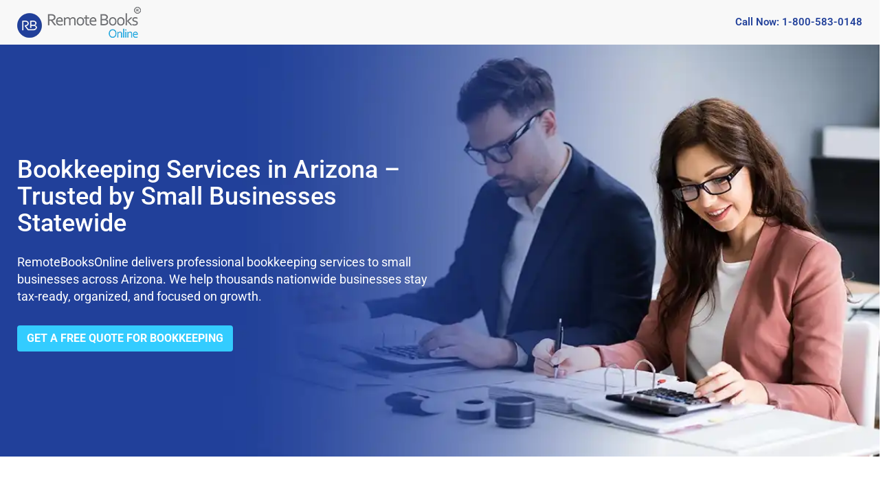

--- FILE ---
content_type: text/html; charset=UTF-8
request_url: https://www.remotebooksonline.com/bookkeeping-services/arizona
body_size: 11124
content:
<!DOCTYPE html><html lang="en"><head><meta charset="utf-8"><meta http-equiv="X-UA-Compatible" content="IE=edge"><meta name="viewport" content="width=device-width, initial-scale=1"><meta name="robots" content="index,follow,max-image-preview:large"><title>Bookkeeping Services in Arizona | RBO</title><meta name="description" content="Get CPA-ready QuickBooks bookkeeping for your Arizona business. Serving Arizona and nearby areas. Request your free quote today."><link rel="canonical" href="https://www.remotebooksonline.com/bookkeeping-services/arizona"><link rel="alternate" hreflang="en-us" href="https://www.remotebooksonline.com/bookkeeping-services/arizona"><link rel="alternate" hreflang="x-default" href="https://www.remotebooksonline.com/bookkeeping-services/arizona"><link rel="shortcut icon" href="https://www.remotebooksonline.com/images/favicon.ico" ><link rel="preconnect" href="https://www.remotebooksonline.com"><link rel="preconnect" href="https://www.googletagmanager.com" crossorigin="anonymous"><link rel="preload" href="https://www.remotebooksonline.com/libs/bootstrap/css/bootstrap.min.css" as="style"><link href="https://www.remotebooksonline.com/libs/bootstrap/css/bootstrap.min.css" rel="stylesheet"><link rel="stylesheet" href="https://www.remotebooksonline.com/libs/font-awesome-4.7.0/css/font-awesome.min.css" media="print" onload="this.media='all'"><noscript><link rel="stylesheet" href="https://www.remotebooksonline.com/libs/font-awesome-4.7.0/css/font-awesome.min.css"></noscript><link rel="preload" href="https://www.remotebooksonline.com/css/style2.css" as="style"><link href="https://www.remotebooksonline.com/css/style2.css" rel="stylesheet" ><link rel="preload" as="image" href="https://www.remotebooksonline.com/images/logo.webp" type="image/webp"><link rel="preload" as="image" href="https://www.remotebooksonline.com/images/nlp/new-bookkeeping-services-mobile-banner.webp" type="image/webp" media="(max-width: 768px)" fetchpriority="high"><link rel="preload" as="image" href="https://www.remotebooksonline.com/images/nlp/new-bookkeeping-services-banner.webp" type="image/webp" media="(min-width: 769px)" fetchpriority="high"><style>.intro-bookkeeping{background-image:url(https://www.remotebooksonline.com/images/nlp/new-bookkeeping-services-banner.webp);}@media (max-width:768px){.intro-bookkeeping{background-image:url(https://www.remotebooksonline.com/images/nlp/new-bookkeeping-services-mobile-banner.webp);}}</style><meta property="og:type" content="website" ><meta property="og:locale" content="en_US"><meta property="og:site_name" content="RemoteBooksOnline" ><meta property="og:title" content="Bookkeeping Services in Arizona | RBO"><meta property="og:description" content="Get CPA-ready QuickBooks bookkeeping for your Arizona business. Serving Arizona and nearby areas. Request your free quote today."><meta property="og:url" content="https://www.remotebooksonline.com/bookkeeping-services/arizona"><meta property="og:image" content="https://www.remotebooksonline.com/images/new-bookkeeping-services-schema-banner.webp"><meta name="twitter:card" content="summary_large_image"><meta name="twitter:site" content="@RemoteBooksOn"><meta name="twitter:title" content="Bookkeeping Services in Arizona | RBO"><meta name="twitter:description" content="Get CPA-ready QuickBooks bookkeeping for your Arizona business. Serving Arizona and nearby areas. Request your free quote today."><meta name="twitter:url" content="https://www.remotebooksonline.com/bookkeeping-services/arizona"><meta name="twitter:image" content="https://www.remotebooksonline.com/images/new-bookkeeping-services-schema-banner.webp"><link rel="preload" href="https://www.remotebooksonline.com/libs/jquery/jquery-3.2.1.min.js" as="script"><link rel="preload" href="https://www.remotebooksonline.com/libs/angularjs/angular.min.js" as="script"><link rel="preload" href="https://www.remotebooksonline.com/libs/bootstrap/js/bootstrap.min.js" as="script"> <script src="https://www.remotebooksonline.com/libs/jquery/jquery-3.2.1.min.js"></script> <script src="https://www.remotebooksonline.com/libs/angularjs/angular.min.js" defer></script> <script src="https://www.remotebooksonline.com/libs/bootstrap/js/bootstrap.min.js" defer></script> <script type="application/ld+json">
{
  "@context": "https://schema.org",
  "@type": "Organization",
  "name": "RemoteBooksOnline",
  "url": "https://www.remotebooksonline.com",
  "logo": "https://www.remotebooksonline.com/images/logo.png",
   "description": "RemoteBooksOnline provides expert online bookkeeping with flat-rate pricing and CPA-reviewed financials.",
   "sameAs": [
      "https://www.facebook.com/RemoteBooksOnline",
    "https://www.linkedin.com/company/remote-books-online",
    "https://twitter.com/RemoteBooksOn",
    "https://www.youtube.com/channel/UCXEirU1XYJGr24uVLkRVlUg",
    "https://www.instagram.com/remotebooksonline/"

  ],
  "contactPoint": {
   "@type":"ContactPoint",
    "contactType":"Sales",
    "telephone":"+1-800-583-0148",
    "areaServed":"US",
    "availableLanguage":"en"
  }
}
</script> <script type="application/ld+json">
{
  "@context": "https://schema.org",
  "@type": "WebPage",
  "name": "Bookkeeping Services in Arizona | RBO",
  "url": "https://www.remotebooksonline.com/bookkeeping-services/arizona",
  "description": "Get CPA-ready QuickBooks bookkeeping for your Arizona business. Serving Arizona and nearby areas. Request your free quote today.",
  "inLanguage": "en-US"
}
</script> <script>
(function(w,d,s,l,i){w[l]=w[l]||[];w[l].push({'gtm.start':
new Date().getTime(),event:'gtm.js'});var f=d.getElementsByTagName(s)[0],
j=d.createElement(s),dl=l!='dataLayer'?'&l='+l:'';j.async=true;j.src=
'https://www.googletagmanager.com/gtm.js?id='+i+dl;f.parentNode.insertBefore(j,f);
})(window,document,'script','dataLayer','GTM-5M9H6SL');
</script> </head><body data-ng-app="Quotes" data-ng-controller="QuotesController"><noscript><iframe src="https://www.googletagmanager.com/ns.html?id=GTM-5M9H6SL" height="0" width="0" style="display:none;visibility:hidden"></iframe></noscript><div class="header"><div class="container"><div class="header-content"><div class="logo"><a href="https://www.remotebooksonline.com/"><img fetchpriority="high" src="https://www.remotebooksonline.com/images/logo.webp" alt="Remotebooksonline logo" width="180" height="45"></a></div><div class="contact-info"><a href="tel:+18005830148">Call Now: 1-800-583-0148</a></div></div></div></div><main><section class="intro-bookkeeping"><div class="container"><div class="row"><div class="col-md-6"><h1>Bookkeeping Services in Arizona – Trusted by Small Businesses Statewide</h1><p class="sub-heading">RemoteBooksOnline delivers professional bookkeeping services to small businesses across Arizona. We help thousands nationwide businesses stay tax-ready, organized, and focused on growth.</p><div class="visible-xs mobile-btn"></div><p class="hidden-xs"><a class="btn btn-primary" role="button" data-target="#nlpGetQuoteModal" data-toggle="modal">Get a Free Quote for Bookkeeping</a></p></div></div></div></section><div class="section section-primary key-benefits fs-18"><div class="container"><p>RemoteBooksOnline offers reliable, certified bookkeeping services to small businesses across the entire state of Arizona. Whether you’re based in a major metro or a rural ZIP code, our remote bookkeeping platform connects you with trained professionals who manage your books quickly, securely, and affordably.</p><p>We support all major accounting software, QuickBooks, Xero, Wave, and NetSuite, while delivering flat-rate pricing, detailed monthly reporting, and full transparency. From startups and consultants to growing LLCs and eCommerce businesses, we handle reconciliations, cleanups, and monthly financials with no hidden fees and no office visits required.</p><p>Businesses across Arizona rely on RemoteBooksOnline for accurate, CPA-ready books, and so can you.</p></div></div><section class="section section-primary key-benefits light-gray"><div class="container"><h2 class="text-center heading-2 mb-30">Where Bookkeeping Services Fit in Your Arizona Bookkeeping Journey</h2><div class="row lg-flex journey-list"><div class="col-sm-12 col-md-9"><div class="card"><p>Most businesses in Arizona use Bookkeeping Services as part of a simple path:</p><ol><li>Clean up or catch up any missing or incorrect bookkeeping</li><li>Maintain accurate monthly bookkeeping</li><li>Add accounting or CPA oversight as the company grows</li><li>Outsource more of the finance function if needed</li></ol><p>If your QuickBooks file is behind, start with <a href="https://www.remotebooksonline.com/quickbooks-cleanup/arizona"><strong>QuickBooks Cleanup in Arizona</strong></a> or <a href="https://www.remotebooksonline.com/catch-up-bookkeeping/arizona"><strong>Catch-Up Bookkeeping in Arizona</strong></a>.</p><p> Once current, services like <a href="https://www.remotebooksonline.com/monthly-bookkeeping/arizona"><strong>Monthly Bookkeeping in Arizona</strong></a>, <a href="https://www.remotebooksonline.com/monthly-bookkeeping/arizona"><strong>Accounting Services in Arizona</strong></a>, or <a href="https://www.remotebooksonline.com/outsourced-bookkeeping/arizona"><strong>Outsourced Bookkeeping in Arizona</strong></a> keep your books tax-ready year-round.</p></div></div></div></div></section><section class="section section-primary key-benefits bg-white"><div class="container"><div class="text-center mb-60 mt-0"><h2 class="heading-2">Affordable Virtual Bookkeeping for Small Businesses in Arizona</h2><p>As a leading and affordable virtual bookkeeping company in Arizona, we support startups, solo entrepreneurs, and growing businesses. Our certified bookkeepers provide outsourced bookkeeping, cloud accounting, and CPA-ready reporting, trusted nationwide by businesses just like yours.</p></div><div class="row"><div class="col-sm-12 col-md-6"><div class="card"><div class="media"><div class="media-left media-middle"><img class="media-object" src="https://www.remotebooksonline.com/images/nlp/sap-kb-4.webp" alt="QuickBooks & Xero Certified" loading="lazy" width="60" height="60"></div><div class="media-body"><h4 class="media-heading">QuickBooks & Xero Certified</h4></div></div></div></div><div class="col-sm-12 col-md-6"><div class="card"><div class="media"><div class="media-left media-middle"><img class="media-object" src="https://www.remotebooksonline.com/images/nlp/catch-up-kb-2.webp" alt="CPA-Reviewed Books Every Month" loading="lazy" width="60" height="60"></div><div class="media-body"><h4 class="media-heading">CPA-Reviewed Books Every Month</h4></div></div></div></div><div class="col-sm-12 col-md-6"><div class="card"><div class="media"><div class="media-left media-middle"><img class="media-object" src="https://www.remotebooksonline.com/images/nlp/catch-up-kb-1.webp" alt="No Hourly Rates – Just Flat, Transparent Pricing" loading="lazy" width="60" height="60"></div><div class="media-body"><h4 class="media-heading">No Hourly Rates – Just Flat, Transparent Pricing</h4></div></div></div></div><div class="col-sm-12 col-md-6"><div class="card"><div class="media"><div class="media-left media-middle"><img class="media-object" src="https://www.remotebooksonline.com/images/nlp/clients.webp" alt="1000s of Clients Across Arizona" loading="lazy" width="60" height="60"></div><div class="media-body"><h4 class="media-heading">1000s of Clients Across Arizona </h4></div></div></div></div><div class="col-sm-12 col-md-6"><div class="card"><div class="media"><div class="media-left media-middle"><img class="media-object" src="https://www.remotebooksonline.com/images/nlp/sap-kb-1.webp" alt="Free First Month of Service" loading="lazy" width="60" height="60"></div><div class="media-body"><h4 class="media-heading">Free First Month of Service</h4></div></div></div></div></div></div></section><section class="section section-primary testimonials light-gray"><div class="container"><h2 class="text-center heading-2" style="margin:0 0 10px 0;">Customer Testimonials</h2><p class="text-center mb-30 mt-0 fs-18">We support business owners across the country with reliable, remote bookkeeping. Here’s what a few of them say:</p><div class="row"><div class="col-sm-12"><div class="card"><p><i class="fa fa-star"></i><i class="fa fa-star"></i><i class="fa fa-star"></i><i class="fa fa-star"></i><i class="fa fa-star pe-0"></i></p><p>RemoteBooksOnline helped us simplify bookkeeping and made tax season painless.</p><h4>L. Chen, Contractor in Arizona</h4></div><div class="card"><p><i class="fa fa-star"></i><i class="fa fa-star"></i><i class="fa fa-star"></i><i class="fa fa-star"></i><i class="fa fa-star pe-0"></i></p><p>Their monthly CPA-reviewed reports keep us confident in our numbers.</p><h4>R. Patel, E-Commerce Seller</h4></div></div></div><div class="text-center trust-snippet"><div class="container"><p style="margin-bottom:15px;">Trusted by thousands of businesses, see what our customers say.</p><p style="margin-bottom:15px;"><span><i class="fa fa-star"></i><i class="fa fa-star"></i><i class="fa fa-star"></i><i class="fa fa-star"></i><i class="fa fa-star"></i></span></p><p style="margin-bottom:0;"><a href="https://www.remotebooksonline.com/reviews" title="Read all reviews">Read all reviews </a></p></div></div></div></section><section class="scheduledemo text-center"><div class="container"><h2>Let Us Handle Your Books, So You Can Focus on Growth</h2><p>Need a top-rated bookkeeping firm for your startup or small business in Arizona? RemoteBooksOnline is your trusted online accounting and bookkeeping company, certified, cloud-based, and affordable. Book a free consultation now and let us handle your books.</p><p style="margin-bottom:0;"><a class="btn btn-primary" role="button" data-target="#nlpGetQuoteModal" data-toggle="modal" title="Free Bookkeeping Review">Free Bookkeeping Review </a></p></div></section><section class="section section-primary key-benefits faqs" style="background-color:#FFF;"><div class="container"><h2 class="text-center heading-2 mt-0">Frequently Asked Questions</h2><div class="row"><div class="col-md-10 col-md-offset-1"><div class="panel-group" id="accordion" role="tablist" aria-multiselectable="true"><div class="panel panel-default"><div class="panel-heading" role="tab" id="question1"><h2 class="panel-title faq"><a role="button" data-toggle="collapse" data-parent="#accordion" href="#collapse1" aria-expanded="false" aria-controls="collapse1"> What types of businesses do you work with? </a></h2></div><div id="collapse1" class="panel-collapse collapse" role="tabpanel" aria-labelledby="question1"><div class="panel-body"><p>We work with all small businesses, including e-commerce, real estate, legal, medical, nonprofits, and service providers.</p></div></div></div><div class="panel panel-default"><div class="panel-heading" role="tab" id="question2"><h2 class="panel-title faq"><a role="button" data-toggle="collapse" data-parent="#accordion" href="#collapse2" aria-expanded="false" aria-controls="collapse2"> How do I know which bookkeeping service I need? </a></h2></div><div id="collapse2" class="panel-collapse collapse" role="tabpanel" aria-labelledby="question2"><div class="panel-body"><p>Schedule a free review, and we’ll help identify the best plan based on your books, industry, and transaction volume.</p></div></div></div><div class="panel panel-default"><div class="panel-heading" role="tab" id="question3"><h2 class="panel-title faq"><a role="button" data-toggle="collapse" data-parent="#accordion" href="#collapse3" aria-expanded="false" aria-controls="collapse3"> Do you handle taxes or just bookkeeping? </a></h2></div><div id="collapse3" class="panel-collapse collapse" role="tabpanel" aria-labelledby="question3"><div class="panel-body"><p>We focus only on bookkeeping. However, all your financials are CPA-ready so your accountant can file state and federal taxes easily. If you don’t have a tax preparer, we can refer a trusted partner.</p></div></div></div><div class="panel panel-default"><div class="panel-heading" role="tab" id="question4"><h2 class="panel-title faq"><a role="button" data-toggle="collapse" data-parent="#accordion" href="#collapse4" aria-expanded="false" aria-controls="collapse4"> What types of businesses do you serve in Arizona? </a></h2></div><div id="collapse4" class="panel-collapse collapse" role="tabpanel" aria-labelledby="question4"><div class="panel-body"><p>We support retail, services, contractors, and e-commerce across Arizona.</p></div></div></div><div class="panel panel-default"><div class="panel-heading" role="tab" id="question5"><h2 class="panel-title faq"><a role="button" data-toggle="collapse" data-parent="#accordion" href="#collapse5" aria-expanded="false" aria-controls="collapse5"> Is there a minimum term for bookkeeping in Arizona? </a></h2></div><div id="collapse5" class="panel-collapse collapse" role="tabpanel" aria-labelledby="question5"><div class="panel-body"><p>No — month-to-month service with 30-day notice to cancel.</p></div></div></div><div class="panel panel-default"><div class="panel-heading" role="tab" id="question6"><h2 class="panel-title faq"><a role="button" data-toggle="collapse" data-parent="#accordion" href="#collapse6" aria-expanded="false" aria-controls="collapse6"> How are fees calculated for Arizona clients? </a></h2></div><div id="collapse6" class="panel-collapse collapse" role="tabpanel" aria-labelledby="question6"><div class="panel-body"><p>Flat monthly fee based on accounts and transactions.</p></div></div></div><div class="panel panel-default"><div class="panel-heading" role="tab" id="question7"><h2 class="panel-title faq"><a role="button" data-toggle="collapse" data-parent="#accordion" href="#collapse7" aria-expanded="false" aria-controls="collapse7"> Do you provide catch-up bookkeeping in Arizona? </a></h2></div><div id="collapse7" class="panel-collapse collapse" role="tabpanel" aria-labelledby="question7"><div class="panel-body"><p>Yes — we reconcile back months and deliver clean books in 90 days.</p></div></div></div><div class="panel panel-default"><div class="panel-heading" role="tab" id="question8"><h2 class="panel-title faq"><a role="button" data-toggle="collapse" data-parent="#accordion" href="#collapse8" aria-expanded="false" aria-controls="collapse8"> How do I switch from my current bookkeeper? </a></h2></div><div id="collapse8" class="panel-collapse collapse" role="tabpanel" aria-labelledby="question8"><div class="panel-body"><p>We handle migration securely and preserve your QuickBooks history.</p></div></div></div></div></div></div></div></section><section class="section section-primary key-benefits light-gray"><div class="container"><h2 class="text-center heading-2 mb-30"> Other Bookkeeping and Accounting Options in Arizona</h2><div class="row lg-flex bridge-list"><div class="col-sm-12 col-md-9"><div class="card"><p>Businesses in Arizona often follow a predictable path:</p><ol><li><strong>Cleanup</strong> if they&rsquo;re behind,</li><li>Move to a <strong>steady monthly plan</strong>,</li><li>Add <strong>accounting and CPA support</strong> when they grow.</li></ol><p>If you’re still deciding where to start, these related services may help:</p><div class="row"><div class="col-md-6"><p><strong>If you’re behind on your books in Arizona:</strong></p><ul><li><a href="https://www.remotebooksonline.com/catch-up-bookkeeping/arizona">Catch-Up Bookkeeping in Arizona</a></li><li><a href="https://www.remotebooksonline.com/quickbooks-cleanup/arizona">QuickBooks Cleanup in Arizona</a></li><li><a href="https://www.remotebooksonline.com/quickbooks-reconciliation-services/arizona">QuickBooks Reconciliation in Arizona</a></li></ul><p><strong>If you want a monthly plan in Arizona:</strong></p><ul><li><a href="https://www.remotebooksonline.com/affordable-bookkeeping-services/arizona">Affordable Bookkeeping Services in Arizona</a></li><li><a href="https://www.remotebooksonline.com/monthly-bookkeeping/arizona">Monthly Bookkeeping in Arizona</a></li><li><a href="https://www.remotebooksonline.com/online-bookkeeping-services/arizona">Online Bookkeeping Services in Arizona</a></li><li><a href="https://www.remotebooksonline.com/quickbooks-bookkeeping/arizona">QuickBooks Bookkeeping in Arizona</a></li></ul></div><div class="col-md-6"><p><strong>If you need full accounting support in Arizona:</strong></p><ul><li><a href="https://www.remotebooksonline.com/accounting-services/arizona">Accounting Services in Arizona</a></li><li><a href="https://www.remotebooksonline.com/cpa-bookkeeping/arizona">CPA Bookkeeping in Arizona</a></li></ul><p><strong>If you want to outsource entirely Arizona:</strong></p><ul><li><a href="https://www.remotebooksonline.com/outsourced-bookkeeping/arizona">Outsourced Bookkeeping in Arizona</a></li><li><a href="https://www.remotebooksonline.com/white-label-bookkeeping/arizona">White Label Bookkeeping in Arizona</a></li></ul></div></div></div></div></div></div></section><div class="section section-primary key-benefits text-center bg-white"><div class="container"><p class="mb-0">New to bookkeeping? <a href="https://www.remotebooksonline.com/downloads/bookkeeping-guide.pdf">Download our free guide</a> to learn the basics before getting started</p></div></div><section class="section key-benefits cities-links light-gray" id="zipcodeBlock"><div class="container"><h2 style="margin-bottom:30px;text-align:center;"> Bookkeeping Services in Arizona by ZIP Code </h2><div class="row" style="margin-bottom:30px;"><div class="col-lg-3 col-sm-6 col-xs-12 "><a href="https://www.remotebooksonline.com/bookkeeping-services/arizona/phoenix/85001"> Phoenix, 85001 </a></div><div class="col-lg-3 col-sm-6 col-xs-12 "><a href="https://www.remotebooksonline.com/bookkeeping-services/arizona/phoenix/85002"> Phoenix, 85002 </a></div><div class="col-lg-3 col-sm-6 col-xs-12 "><a href="https://www.remotebooksonline.com/bookkeeping-services/arizona/phoenix/85003"> Phoenix, 85003 </a></div><div class="col-lg-3 col-sm-6 col-xs-12 "><a href="https://www.remotebooksonline.com/bookkeeping-services/arizona/phoenix/85004"> Phoenix, 85004 </a></div><div class="col-lg-3 col-sm-6 col-xs-12 "><a href="https://www.remotebooksonline.com/bookkeeping-services/arizona/phoenix/85005"> Phoenix, 85005 </a></div><div class="col-lg-3 col-sm-6 col-xs-12 "><a href="https://www.remotebooksonline.com/bookkeeping-services/arizona/phoenix/85006"> Phoenix, 85006 </a></div><div class="col-lg-3 col-sm-6 col-xs-12 "><a href="https://www.remotebooksonline.com/bookkeeping-services/arizona/phoenix/85007"> Phoenix, 85007 </a></div><div class="col-lg-3 col-sm-6 col-xs-12 "><a href="https://www.remotebooksonline.com/bookkeeping-services/arizona/phoenix/85008"> Phoenix, 85008 </a></div><div class="col-lg-3 col-sm-6 col-xs-12 extra-zip hidden"><a href="https://www.remotebooksonline.com/bookkeeping-services/arizona/phoenix/85009"> Phoenix, 85009 </a></div><div class="col-lg-3 col-sm-6 col-xs-12 extra-zip hidden"><a href="https://www.remotebooksonline.com/bookkeeping-services/arizona/phoenix/85010"> Phoenix, 85010 </a></div><div class="col-lg-3 col-sm-6 col-xs-12 extra-zip hidden"><a href="https://www.remotebooksonline.com/bookkeeping-services/arizona/phoenix/85011"> Phoenix, 85011 </a></div><div class="col-lg-3 col-sm-6 col-xs-12 extra-zip hidden"><a href="https://www.remotebooksonline.com/bookkeeping-services/arizona/phoenix/85012"> Phoenix, 85012 </a></div><div class="col-lg-3 col-sm-6 col-xs-12 extra-zip hidden"><a href="https://www.remotebooksonline.com/bookkeeping-services/arizona/phoenix/85013"> Phoenix, 85013 </a></div><div class="col-lg-3 col-sm-6 col-xs-12 extra-zip hidden"><a href="https://www.remotebooksonline.com/bookkeeping-services/arizona/phoenix/85014"> Phoenix, 85014 </a></div><div class="col-lg-3 col-sm-6 col-xs-12 extra-zip hidden"><a href="https://www.remotebooksonline.com/bookkeeping-services/arizona/phoenix/85015"> Phoenix, 85015 </a></div><div class="col-lg-3 col-sm-6 col-xs-12 extra-zip hidden"><a href="https://www.remotebooksonline.com/bookkeeping-services/arizona/phoenix/85016"> Phoenix, 85016 </a></div><div class="col-lg-3 col-sm-6 col-xs-12 extra-zip hidden"><a href="https://www.remotebooksonline.com/bookkeeping-services/arizona/phoenix/85017"> Phoenix, 85017 </a></div><div class="col-lg-3 col-sm-6 col-xs-12 extra-zip hidden"><a href="https://www.remotebooksonline.com/bookkeeping-services/arizona/phoenix/85018"> Phoenix, 85018 </a></div><div class="col-lg-3 col-sm-6 col-xs-12 extra-zip hidden"><a href="https://www.remotebooksonline.com/bookkeeping-services/arizona/phoenix/85019"> Phoenix, 85019 </a></div><div class="col-lg-3 col-sm-6 col-xs-12 extra-zip hidden"><a href="https://www.remotebooksonline.com/bookkeeping-services/arizona/phoenix/85020"> Phoenix, 85020 </a></div><div class="col-lg-3 col-sm-6 col-xs-12 extra-zip hidden"><a href="https://www.remotebooksonline.com/bookkeeping-services/arizona/phoenix/85021"> Phoenix, 85021 </a></div><div class="col-lg-3 col-sm-6 col-xs-12 extra-zip hidden"><a href="https://www.remotebooksonline.com/bookkeeping-services/arizona/phoenix/85022"> Phoenix, 85022 </a></div><div class="col-lg-3 col-sm-6 col-xs-12 extra-zip hidden"><a href="https://www.remotebooksonline.com/bookkeeping-services/arizona/phoenix/85023"> Phoenix, 85023 </a></div><div class="col-lg-3 col-sm-6 col-xs-12 extra-zip hidden"><a href="https://www.remotebooksonline.com/bookkeeping-services/arizona/phoenix/85024"> Phoenix, 85024 </a></div><div class="col-lg-3 col-sm-6 col-xs-12 extra-zip hidden"><a href="https://www.remotebooksonline.com/bookkeeping-services/arizona/phoenix/85026"> Phoenix, 85026 </a></div><div class="col-lg-3 col-sm-6 col-xs-12 extra-zip hidden"><a href="https://www.remotebooksonline.com/bookkeeping-services/arizona/phoenix/85027"> Phoenix, 85027 </a></div><div class="col-lg-3 col-sm-6 col-xs-12 extra-zip hidden"><a href="https://www.remotebooksonline.com/bookkeeping-services/arizona/phoenix/85028"> Phoenix, 85028 </a></div><div class="col-lg-3 col-sm-6 col-xs-12 extra-zip hidden"><a href="https://www.remotebooksonline.com/bookkeeping-services/arizona/phoenix/85029"> Phoenix, 85029 </a></div><div class="col-lg-3 col-sm-6 col-xs-12 extra-zip hidden"><a href="https://www.remotebooksonline.com/bookkeeping-services/arizona/phoenix/85030"> Phoenix, 85030 </a></div><div class="col-lg-3 col-sm-6 col-xs-12 extra-zip hidden"><a href="https://www.remotebooksonline.com/bookkeeping-services/arizona/phoenix/85031"> Phoenix, 85031 </a></div><div class="col-lg-3 col-sm-6 col-xs-12 extra-zip hidden"><a href="https://www.remotebooksonline.com/bookkeeping-services/arizona/phoenix/85032"> Phoenix, 85032 </a></div><div class="col-lg-3 col-sm-6 col-xs-12 extra-zip hidden"><a href="https://www.remotebooksonline.com/bookkeeping-services/arizona/phoenix/85033"> Phoenix, 85033 </a></div><div class="col-lg-3 col-sm-6 col-xs-12 extra-zip hidden"><a href="https://www.remotebooksonline.com/bookkeeping-services/arizona/phoenix/85034"> Phoenix, 85034 </a></div><div class="col-lg-3 col-sm-6 col-xs-12 extra-zip hidden"><a href="https://www.remotebooksonline.com/bookkeeping-services/arizona/phoenix/85035"> Phoenix, 85035 </a></div><div class="col-lg-3 col-sm-6 col-xs-12 extra-zip hidden"><a href="https://www.remotebooksonline.com/bookkeeping-services/arizona/phoenix/85036"> Phoenix, 85036 </a></div><div class="col-lg-3 col-sm-6 col-xs-12 extra-zip hidden"><a href="https://www.remotebooksonline.com/bookkeeping-services/arizona/phoenix/85037"> Phoenix, 85037 </a></div><div class="col-lg-3 col-sm-6 col-xs-12 extra-zip hidden"><a href="https://www.remotebooksonline.com/bookkeeping-services/arizona/phoenix/85040"> Phoenix, 85040 </a></div><div class="col-lg-3 col-sm-6 col-xs-12 extra-zip hidden"><a href="https://www.remotebooksonline.com/bookkeeping-services/arizona/phoenix/85041"> Phoenix, 85041 </a></div><div class="col-lg-3 col-sm-6 col-xs-12 extra-zip hidden"><a href="https://www.remotebooksonline.com/bookkeeping-services/arizona/phoenix/85042"> Phoenix, 85042 </a></div><div class="col-lg-3 col-sm-6 col-xs-12 extra-zip hidden"><a href="https://www.remotebooksonline.com/bookkeeping-services/arizona/phoenix/85043"> Phoenix, 85043 </a></div><div class="col-lg-3 col-sm-6 col-xs-12 extra-zip hidden"><a href="https://www.remotebooksonline.com/bookkeeping-services/arizona/phoenix/85044"> Phoenix, 85044 </a></div><div class="col-lg-3 col-sm-6 col-xs-12 extra-zip hidden"><a href="https://www.remotebooksonline.com/bookkeeping-services/arizona/phoenix/85045"> Phoenix, 85045 </a></div><div class="col-lg-3 col-sm-6 col-xs-12 extra-zip hidden"><a href="https://www.remotebooksonline.com/bookkeeping-services/arizona/phoenix/85046"> Phoenix, 85046 </a></div><div class="col-lg-3 col-sm-6 col-xs-12 extra-zip hidden"><a href="https://www.remotebooksonline.com/bookkeeping-services/arizona/phoenix/85048"> Phoenix, 85048 </a></div><div class="col-lg-3 col-sm-6 col-xs-12 extra-zip hidden"><a href="https://www.remotebooksonline.com/bookkeeping-services/arizona/phoenix/85050"> Phoenix, 85050 </a></div><div class="col-lg-3 col-sm-6 col-xs-12 extra-zip hidden"><a href="https://www.remotebooksonline.com/bookkeeping-services/arizona/phoenix/85051"> Phoenix, 85051 </a></div><div class="col-lg-3 col-sm-6 col-xs-12 extra-zip hidden"><a href="https://www.remotebooksonline.com/bookkeeping-services/arizona/phoenix/85053"> Phoenix, 85053 </a></div><div class="col-lg-3 col-sm-6 col-xs-12 extra-zip hidden"><a href="https://www.remotebooksonline.com/bookkeeping-services/arizona/phoenix/85054"> Phoenix, 85054 </a></div><div class="col-lg-3 col-sm-6 col-xs-12 extra-zip hidden"><a href="https://www.remotebooksonline.com/bookkeeping-services/arizona/phoenix/85060"> Phoenix, 85060 </a></div><div class="col-lg-3 col-sm-6 col-xs-12 extra-zip hidden"><a href="https://www.remotebooksonline.com/bookkeeping-services/arizona/phoenix/85061"> Phoenix, 85061 </a></div><div class="col-lg-3 col-sm-6 col-xs-12 extra-zip hidden"><a href="https://www.remotebooksonline.com/bookkeeping-services/arizona/phoenix/85063"> Phoenix, 85063 </a></div><div class="col-lg-3 col-sm-6 col-xs-12 extra-zip hidden"><a href="https://www.remotebooksonline.com/bookkeeping-services/arizona/phoenix/85064"> Phoenix, 85064 </a></div><div class="col-lg-3 col-sm-6 col-xs-12 extra-zip hidden"><a href="https://www.remotebooksonline.com/bookkeeping-services/arizona/phoenix/85066"> Phoenix, 85066 </a></div><div class="col-lg-3 col-sm-6 col-xs-12 extra-zip hidden"><a href="https://www.remotebooksonline.com/bookkeeping-services/arizona/phoenix/85067"> Phoenix, 85067 </a></div><div class="col-lg-3 col-sm-6 col-xs-12 extra-zip hidden"><a href="https://www.remotebooksonline.com/bookkeeping-services/arizona/phoenix/85068"> Phoenix, 85068 </a></div><div class="col-lg-3 col-sm-6 col-xs-12 extra-zip hidden"><a href="https://www.remotebooksonline.com/bookkeeping-services/arizona/phoenix/85069"> Phoenix, 85069 </a></div><div class="col-lg-3 col-sm-6 col-xs-12 extra-zip hidden"><a href="https://www.remotebooksonline.com/bookkeeping-services/arizona/phoenix/85070"> Phoenix, 85070 </a></div><div class="col-lg-3 col-sm-6 col-xs-12 extra-zip hidden"><a href="https://www.remotebooksonline.com/bookkeeping-services/arizona/phoenix/85071"> Phoenix, 85071 </a></div><div class="col-lg-3 col-sm-6 col-xs-12 extra-zip hidden"><a href="https://www.remotebooksonline.com/bookkeeping-services/arizona/phoenix/85074"> Phoenix, 85074 </a></div><div class="col-lg-3 col-sm-6 col-xs-12 extra-zip hidden"><a href="https://www.remotebooksonline.com/bookkeeping-services/arizona/phoenix/85076"> Phoenix, 85076 </a></div><div class="col-lg-3 col-sm-6 col-xs-12 extra-zip hidden"><a href="https://www.remotebooksonline.com/bookkeeping-services/arizona/phoenix/85078"> Phoenix, 85078 </a></div><div class="col-lg-3 col-sm-6 col-xs-12 extra-zip hidden"><a href="https://www.remotebooksonline.com/bookkeeping-services/arizona/phoenix/85079"> Phoenix, 85079 </a></div><div class="col-lg-3 col-sm-6 col-xs-12 extra-zip hidden"><a href="https://www.remotebooksonline.com/bookkeeping-services/arizona/phoenix/85080"> Phoenix, 85080 </a></div><div class="col-lg-3 col-sm-6 col-xs-12 extra-zip hidden"><a href="https://www.remotebooksonline.com/bookkeeping-services/arizona/phoenix/85082"> Phoenix, 85082 </a></div><div class="col-lg-3 col-sm-6 col-xs-12 extra-zip hidden"><a href="https://www.remotebooksonline.com/bookkeeping-services/arizona/phoenix/85083"> Phoenix, 85083 </a></div><div class="col-lg-3 col-sm-6 col-xs-12 extra-zip hidden"><a href="https://www.remotebooksonline.com/bookkeeping-services/arizona/phoenix/85085"> Phoenix, 85085 </a></div><div class="col-lg-3 col-sm-6 col-xs-12 extra-zip hidden"><a href="https://www.remotebooksonline.com/bookkeeping-services/arizona/phoenix/85086"> Phoenix, 85086 </a></div><div class="col-lg-3 col-sm-6 col-xs-12 extra-zip hidden"><a href="https://www.remotebooksonline.com/bookkeeping-services/arizona/new-river/85087"> New River, 85087 </a></div><div class="col-lg-3 col-sm-6 col-xs-12 extra-zip hidden"><a href="https://www.remotebooksonline.com/bookkeeping-services/arizona/apache-junction/85117"> Apache Junction, 85117 </a></div><div class="col-lg-3 col-sm-6 col-xs-12 extra-zip hidden"><a href="https://www.remotebooksonline.com/bookkeeping-services/arizona/gold-canyon/85118"> Gold Canyon, 85118 </a></div><div class="col-lg-3 col-sm-6 col-xs-12 extra-zip hidden"><a href="https://www.remotebooksonline.com/bookkeeping-services/arizona/apache-junction/85119"> Apache Junction, 85119 </a></div><div class="col-lg-3 col-sm-6 col-xs-12 extra-zip hidden"><a href="https://www.remotebooksonline.com/bookkeeping-services/arizona/apache-junction/85120"> Apache Junction, 85120 </a></div><div class="col-lg-3 col-sm-6 col-xs-12 extra-zip hidden"><a href="https://www.remotebooksonline.com/bookkeeping-services/arizona/bapchule/85121"> Bapchule, 85121 </a></div><div class="col-lg-3 col-sm-6 col-xs-12 extra-zip hidden"><a href="https://www.remotebooksonline.com/bookkeeping-services/arizona/casa-grande/85122"> Casa Grande, 85122 </a></div><div class="col-lg-3 col-sm-6 col-xs-12 extra-zip hidden"><a href="https://www.remotebooksonline.com/bookkeeping-services/arizona/arizona-city/85123"> Arizona City, 85123 </a></div><div class="col-lg-3 col-sm-6 col-xs-12 extra-zip hidden"><a href="https://www.remotebooksonline.com/bookkeeping-services/arizona/chandler-heights/85127"> Chandler Heights, 85127 </a></div><div class="col-lg-3 col-sm-6 col-xs-12 extra-zip hidden"><a href="https://www.remotebooksonline.com/bookkeeping-services/arizona/coolidge/85128"> Coolidge, 85128 </a></div><div class="col-lg-3 col-sm-6 col-xs-12 extra-zip hidden"><a href="https://www.remotebooksonline.com/bookkeeping-services/arizona/casa-grande/85130"> Casa Grande, 85130 </a></div><div class="col-lg-3 col-sm-6 col-xs-12 extra-zip hidden"><a href="https://www.remotebooksonline.com/bookkeeping-services/arizona/eloy/85131"> Eloy, 85131 </a></div><div class="col-lg-3 col-sm-6 col-xs-12 extra-zip hidden"><a href="https://www.remotebooksonline.com/bookkeeping-services/arizona/florence/85132"> Florence, 85132 </a></div><div class="col-lg-3 col-sm-6 col-xs-12 extra-zip hidden"><a href="https://www.remotebooksonline.com/bookkeeping-services/arizona/hayden/85135"> Hayden, 85135 </a></div><div class="col-lg-3 col-sm-6 col-xs-12 extra-zip hidden"><a href="https://www.remotebooksonline.com/bookkeeping-services/arizona/kearny/85137"> Kearny, 85137 </a></div><div class="col-lg-3 col-sm-6 col-xs-12 extra-zip hidden"><a href="https://www.remotebooksonline.com/bookkeeping-services/arizona/maricopa/85138"> Maricopa, 85138 </a></div><div class="col-lg-3 col-sm-6 col-xs-12 extra-zip hidden"><a href="https://www.remotebooksonline.com/bookkeeping-services/arizona/maricopa/85139"> Maricopa, 85139 </a></div><div class="col-lg-3 col-sm-6 col-xs-12 extra-zip hidden"><a href="https://www.remotebooksonline.com/bookkeeping-services/arizona/san-tan-valley/85140"> San Tan Valley, 85140 </a></div><div class="col-lg-3 col-sm-6 col-xs-12 extra-zip hidden"><a href="https://www.remotebooksonline.com/bookkeeping-services/arizona/picacho/85141"> Picacho, 85141 </a></div><div class="col-lg-3 col-sm-6 col-xs-12 extra-zip hidden"><a href="https://www.remotebooksonline.com/bookkeeping-services/arizona/queen-creek/85142"> Queen Creek, 85142 </a></div><div class="col-lg-3 col-sm-6 col-xs-12 extra-zip hidden"><a href="https://www.remotebooksonline.com/bookkeeping-services/arizona/san-tan-valley/85143"> San Tan Valley, 85143 </a></div><div class="col-lg-3 col-sm-6 col-xs-12 extra-zip hidden"><a href="https://www.remotebooksonline.com/bookkeeping-services/arizona/san-tan-valley/85144"> San Tan Valley, 85144 </a></div><div class="col-lg-3 col-sm-6 col-xs-12 extra-zip hidden"><a href="https://www.remotebooksonline.com/bookkeeping-services/arizona/red-rock/85145"> Red Rock, 85145 </a></div><div class="col-lg-3 col-sm-6 col-xs-12 extra-zip hidden"><a href="https://www.remotebooksonline.com/bookkeeping-services/arizona/sacaton/85147"> Sacaton, 85147 </a></div><div class="col-lg-3 col-sm-6 col-xs-12 extra-zip hidden"><a href="https://www.remotebooksonline.com/bookkeeping-services/arizona/stanfield/85172"> Stanfield, 85172 </a></div><div class="col-lg-3 col-sm-6 col-xs-12 extra-zip hidden"><a href="https://www.remotebooksonline.com/bookkeeping-services/arizona/superior/85173"> Superior, 85173 </a></div><div class="col-lg-3 col-sm-6 col-xs-12 extra-zip hidden"><a href="https://www.remotebooksonline.com/bookkeeping-services/arizona/apache-junction/85178"> Apache Junction, 85178 </a></div><div class="col-lg-3 col-sm-6 col-xs-12 extra-zip hidden"><a href="https://www.remotebooksonline.com/bookkeeping-services/arizona/valley-farms/85191"> Valley Farms, 85191 </a></div><div class="col-lg-3 col-sm-6 col-xs-12 extra-zip hidden"><a href="https://www.remotebooksonline.com/bookkeeping-services/arizona/winkelman/85192"> Winkelman, 85192 </a></div><div class="col-lg-3 col-sm-6 col-xs-12 extra-zip hidden"><a href="https://www.remotebooksonline.com/bookkeeping-services/arizona/casa-grande/85193"> Casa Grande, 85193 </a></div><div class="col-lg-3 col-sm-6 col-xs-12 extra-zip hidden"><a href="https://www.remotebooksonline.com/bookkeeping-services/arizona/casa-grande/85194"> Casa Grande, 85194 </a></div><div class="col-lg-3 col-sm-6 col-xs-12 extra-zip hidden"><a href="https://www.remotebooksonline.com/bookkeeping-services/arizona/mesa/85201"> Mesa, 85201 </a></div><div class="col-lg-3 col-sm-6 col-xs-12 extra-zip hidden"><a href="https://www.remotebooksonline.com/bookkeeping-services/arizona/mesa/85202"> Mesa, 85202 </a></div><div class="col-lg-3 col-sm-6 col-xs-12 extra-zip hidden"><a href="https://www.remotebooksonline.com/bookkeeping-services/arizona/mesa/85203"> Mesa, 85203 </a></div><div class="col-lg-3 col-sm-6 col-xs-12 extra-zip hidden"><a href="https://www.remotebooksonline.com/bookkeeping-services/arizona/mesa/85204"> Mesa, 85204 </a></div><div class="col-lg-3 col-sm-6 col-xs-12 extra-zip hidden"><a href="https://www.remotebooksonline.com/bookkeeping-services/arizona/mesa/85205"> Mesa, 85205 </a></div><div class="col-lg-3 col-sm-6 col-xs-12 extra-zip hidden"><a href="https://www.remotebooksonline.com/bookkeeping-services/arizona/mesa/85206"> Mesa, 85206 </a></div><div class="col-lg-3 col-sm-6 col-xs-12 extra-zip hidden"><a href="https://www.remotebooksonline.com/bookkeeping-services/arizona/mesa/85207"> Mesa, 85207 </a></div><div class="col-lg-3 col-sm-6 col-xs-12 extra-zip hidden"><a href="https://www.remotebooksonline.com/bookkeeping-services/arizona/mesa/85208"> Mesa, 85208 </a></div><div class="col-lg-3 col-sm-6 col-xs-12 extra-zip hidden"><a href="https://www.remotebooksonline.com/bookkeeping-services/arizona/mesa/85209"> Mesa, 85209 </a></div><div class="col-lg-3 col-sm-6 col-xs-12 extra-zip hidden"><a href="https://www.remotebooksonline.com/bookkeeping-services/arizona/mesa/85210"> Mesa, 85210 </a></div><div class="col-lg-3 col-sm-6 col-xs-12 extra-zip hidden"><a href="https://www.remotebooksonline.com/bookkeeping-services/arizona/mesa/85211"> Mesa, 85211 </a></div><div class="col-lg-3 col-sm-6 col-xs-12 extra-zip hidden"><a href="https://www.remotebooksonline.com/bookkeeping-services/arizona/mesa/85212"> Mesa, 85212 </a></div><div class="col-lg-3 col-sm-6 col-xs-12 extra-zip hidden"><a href="https://www.remotebooksonline.com/bookkeeping-services/arizona/mesa/85213"> Mesa, 85213 </a></div><div class="col-lg-3 col-sm-6 col-xs-12 extra-zip hidden"><a href="https://www.remotebooksonline.com/bookkeeping-services/arizona/mesa/85214"> Mesa, 85214 </a></div><div class="col-lg-3 col-sm-6 col-xs-12 extra-zip hidden"><a href="https://www.remotebooksonline.com/bookkeeping-services/arizona/mesa/85215"> Mesa, 85215 </a></div><div class="col-lg-3 col-sm-6 col-xs-12 extra-zip hidden"><a href="https://www.remotebooksonline.com/bookkeeping-services/arizona/mesa/85216"> Mesa, 85216 </a></div><div class="col-lg-3 col-sm-6 col-xs-12 extra-zip hidden"><a href="https://www.remotebooksonline.com/bookkeeping-services/arizona/chandler/85224"> Chandler, 85224 </a></div><div class="col-lg-3 col-sm-6 col-xs-12 extra-zip hidden"><a href="https://www.remotebooksonline.com/bookkeeping-services/arizona/chandler/85225"> Chandler, 85225 </a></div><div class="col-lg-3 col-sm-6 col-xs-12 extra-zip hidden"><a href="https://www.remotebooksonline.com/bookkeeping-services/arizona/chandler/85226"> Chandler, 85226 </a></div><div class="col-lg-3 col-sm-6 col-xs-12 extra-zip hidden"><a href="https://www.remotebooksonline.com/bookkeeping-services/arizona/gilbert/85233"> Gilbert, 85233 </a></div><div class="col-lg-3 col-sm-6 col-xs-12 extra-zip hidden"><a href="https://www.remotebooksonline.com/bookkeeping-services/arizona/gilbert/85234"> Gilbert, 85234 </a></div><div class="col-lg-3 col-sm-6 col-xs-12 extra-zip hidden"><a href="https://www.remotebooksonline.com/bookkeeping-services/arizona/higley/85236"> Higley, 85236 </a></div><div class="col-lg-3 col-sm-6 col-xs-12 extra-zip hidden"><a href="https://www.remotebooksonline.com/bookkeeping-services/arizona/chandler/85244"> Chandler, 85244 </a></div><div class="col-lg-3 col-sm-6 col-xs-12 extra-zip hidden"><a href="https://www.remotebooksonline.com/bookkeeping-services/arizona/chandler/85246"> Chandler, 85246 </a></div><div class="col-lg-3 col-sm-6 col-xs-12 extra-zip hidden"><a href="https://www.remotebooksonline.com/bookkeeping-services/arizona/chandler/85248"> Chandler, 85248 </a></div><div class="col-lg-3 col-sm-6 col-xs-12 extra-zip hidden"><a href="https://www.remotebooksonline.com/bookkeeping-services/arizona/chandler/85249"> Chandler, 85249 </a></div><div class="col-lg-3 col-sm-6 col-xs-12 extra-zip hidden"><a href="https://www.remotebooksonline.com/bookkeeping-services/arizona/scottsdale/85250"> Scottsdale, 85250 </a></div><div class="col-lg-3 col-sm-6 col-xs-12 extra-zip hidden"><a href="https://www.remotebooksonline.com/bookkeeping-services/arizona/scottsdale/85251"> Scottsdale, 85251 </a></div><div class="col-lg-3 col-sm-6 col-xs-12 extra-zip hidden"><a href="https://www.remotebooksonline.com/bookkeeping-services/arizona/scottsdale/85252"> Scottsdale, 85252 </a></div><div class="col-lg-3 col-sm-6 col-xs-12 extra-zip hidden"><a href="https://www.remotebooksonline.com/bookkeeping-services/arizona/paradise-valley/85253"> Paradise Valley, 85253 </a></div><div class="col-lg-3 col-sm-6 col-xs-12 extra-zip hidden"><a href="https://www.remotebooksonline.com/bookkeeping-services/arizona/scottsdale/85254"> Scottsdale, 85254 </a></div><div class="col-lg-3 col-sm-6 col-xs-12 extra-zip hidden"><a href="https://www.remotebooksonline.com/bookkeeping-services/arizona/scottsdale/85255"> Scottsdale, 85255 </a></div><div class="col-lg-3 col-sm-6 col-xs-12 extra-zip hidden"><a href="https://www.remotebooksonline.com/bookkeeping-services/arizona/scottsdale/85256"> Scottsdale, 85256 </a></div><div class="col-lg-3 col-sm-6 col-xs-12 extra-zip hidden"><a href="https://www.remotebooksonline.com/bookkeeping-services/arizona/scottsdale/85257"> Scottsdale, 85257 </a></div><div class="col-lg-3 col-sm-6 col-xs-12 extra-zip hidden"><a href="https://www.remotebooksonline.com/bookkeeping-services/arizona/scottsdale/85258"> Scottsdale, 85258 </a></div><div class="col-lg-3 col-sm-6 col-xs-12 extra-zip hidden"><a href="https://www.remotebooksonline.com/bookkeeping-services/arizona/scottsdale/85259"> Scottsdale, 85259 </a></div><div class="col-lg-3 col-sm-6 col-xs-12 extra-zip hidden"><a href="https://www.remotebooksonline.com/bookkeeping-services/arizona/scottsdale/85260"> Scottsdale, 85260 </a></div><div class="col-lg-3 col-sm-6 col-xs-12 extra-zip hidden"><a href="https://www.remotebooksonline.com/bookkeeping-services/arizona/scottsdale/85261"> Scottsdale, 85261 </a></div><div class="col-lg-3 col-sm-6 col-xs-12 extra-zip hidden"><a href="https://www.remotebooksonline.com/bookkeeping-services/arizona/scottsdale/85262"> Scottsdale, 85262 </a></div><div class="col-lg-3 col-sm-6 col-xs-12 extra-zip hidden"><a href="https://www.remotebooksonline.com/bookkeeping-services/arizona/rio-verde/85263"> Rio Verde, 85263 </a></div><div class="col-lg-3 col-sm-6 col-xs-12 extra-zip hidden"><a href="https://www.remotebooksonline.com/bookkeeping-services/arizona/fort-mcdowell/85264"> Fort Mcdowell, 85264 </a></div><div class="col-lg-3 col-sm-6 col-xs-12 extra-zip hidden"><a href="https://www.remotebooksonline.com/bookkeeping-services/arizona/scottsdale/85266"> Scottsdale, 85266 </a></div><div class="col-lg-3 col-sm-6 col-xs-12 extra-zip hidden"><a href="https://www.remotebooksonline.com/bookkeeping-services/arizona/scottsdale/85267"> Scottsdale, 85267 </a></div><div class="col-lg-3 col-sm-6 col-xs-12 extra-zip hidden"><a href="https://www.remotebooksonline.com/bookkeeping-services/arizona/fountain-hills/85268"> Fountain Hills, 85268 </a></div><div class="col-lg-3 col-sm-6 col-xs-12 extra-zip hidden"><a href="https://www.remotebooksonline.com/bookkeeping-services/arizona/fountain-hills/85269"> Fountain Hills, 85269 </a></div><div class="col-lg-3 col-sm-6 col-xs-12 extra-zip hidden"><a href="https://www.remotebooksonline.com/bookkeeping-services/arizona/scottsdale/85271"> Scottsdale, 85271 </a></div><div class="col-lg-3 col-sm-6 col-xs-12 extra-zip hidden"><a href="https://www.remotebooksonline.com/bookkeeping-services/arizona/mesa/85274"> Mesa, 85274 </a></div><div class="col-lg-3 col-sm-6 col-xs-12 extra-zip hidden"><a href="https://www.remotebooksonline.com/bookkeeping-services/arizona/mesa/85275"> Mesa, 85275 </a></div><div class="col-lg-3 col-sm-6 col-xs-12 extra-zip hidden"><a href="https://www.remotebooksonline.com/bookkeeping-services/arizona/mesa/85277"> Mesa, 85277 </a></div><div class="col-lg-3 col-sm-6 col-xs-12 extra-zip hidden"><a href="https://www.remotebooksonline.com/bookkeeping-services/arizona/tempe/85280"> Tempe, 85280 </a></div><div class="col-lg-3 col-sm-6 col-xs-12 extra-zip hidden"><a href="https://www.remotebooksonline.com/bookkeeping-services/arizona/tempe/85281"> Tempe, 85281 </a></div><div class="col-lg-3 col-sm-6 col-xs-12 extra-zip hidden"><a href="https://www.remotebooksonline.com/bookkeeping-services/arizona/tempe/85282"> Tempe, 85282 </a></div><div class="col-lg-3 col-sm-6 col-xs-12 extra-zip hidden"><a href="https://www.remotebooksonline.com/bookkeeping-services/arizona/tempe/85283"> Tempe, 85283 </a></div><div class="col-lg-3 col-sm-6 col-xs-12 extra-zip hidden"><a href="https://www.remotebooksonline.com/bookkeeping-services/arizona/tempe/85284"> Tempe, 85284 </a></div><div class="col-lg-3 col-sm-6 col-xs-12 extra-zip hidden"><a href="https://www.remotebooksonline.com/bookkeeping-services/arizona/tempe/85285"> Tempe, 85285 </a></div><div class="col-lg-3 col-sm-6 col-xs-12 extra-zip hidden"><a href="https://www.remotebooksonline.com/bookkeeping-services/arizona/chandler/85286"> Chandler, 85286 </a></div><div class="col-lg-3 col-sm-6 col-xs-12 extra-zip hidden"><a href="https://www.remotebooksonline.com/bookkeeping-services/arizona/tempe/85287"> Tempe, 85287 </a></div><div class="col-lg-3 col-sm-6 col-xs-12 extra-zip hidden"><a href="https://www.remotebooksonline.com/bookkeeping-services/arizona/tempe/85288"> Tempe, 85288 </a></div><div class="col-lg-3 col-sm-6 col-xs-12 extra-zip hidden"><a href="https://www.remotebooksonline.com/bookkeeping-services/arizona/gilbert/85295"> Gilbert, 85295 </a></div><div class="col-lg-3 col-sm-6 col-xs-12 extra-zip hidden"><a href="https://www.remotebooksonline.com/bookkeeping-services/arizona/gilbert/85296"> Gilbert, 85296 </a></div><div class="col-lg-3 col-sm-6 col-xs-12 extra-zip hidden"><a href="https://www.remotebooksonline.com/bookkeeping-services/arizona/gilbert/85297"> Gilbert, 85297 </a></div><div class="col-lg-3 col-sm-6 col-xs-12 extra-zip hidden"><a href="https://www.remotebooksonline.com/bookkeeping-services/arizona/gilbert/85298"> Gilbert, 85298 </a></div><div class="col-lg-3 col-sm-6 col-xs-12 extra-zip hidden"><a href="https://www.remotebooksonline.com/bookkeeping-services/arizona/gilbert/85299"> Gilbert, 85299 </a></div><div class="col-lg-3 col-sm-6 col-xs-12 extra-zip hidden"><a href="https://www.remotebooksonline.com/bookkeeping-services/arizona/glendale/85301"> Glendale, 85301 </a></div><div class="col-lg-3 col-sm-6 col-xs-12 extra-zip hidden"><a href="https://www.remotebooksonline.com/bookkeeping-services/arizona/glendale/85302"> Glendale, 85302 </a></div><div class="col-lg-3 col-sm-6 col-xs-12 extra-zip hidden"><a href="https://www.remotebooksonline.com/bookkeeping-services/arizona/glendale/85303"> Glendale, 85303 </a></div><div class="col-lg-3 col-sm-6 col-xs-12 extra-zip hidden"><a href="https://www.remotebooksonline.com/bookkeeping-services/arizona/glendale/85304"> Glendale, 85304 </a></div><div class="col-lg-3 col-sm-6 col-xs-12 extra-zip hidden"><a href="https://www.remotebooksonline.com/bookkeeping-services/arizona/glendale/85305"> Glendale, 85305 </a></div><div class="col-lg-3 col-sm-6 col-xs-12 extra-zip hidden"><a href="https://www.remotebooksonline.com/bookkeeping-services/arizona/glendale/85306"> Glendale, 85306 </a></div><div class="col-lg-3 col-sm-6 col-xs-12 extra-zip hidden"><a href="https://www.remotebooksonline.com/bookkeeping-services/arizona/glendale/85307"> Glendale, 85307 </a></div><div class="col-lg-3 col-sm-6 col-xs-12 extra-zip hidden"><a href="https://www.remotebooksonline.com/bookkeeping-services/arizona/glendale/85308"> Glendale, 85308 </a></div><div class="col-lg-3 col-sm-6 col-xs-12 extra-zip hidden"><a href="https://www.remotebooksonline.com/bookkeeping-services/arizona/luke-air-force-base/85309"> Luke Air Force Base, 85309 </a></div><div class="col-lg-3 col-sm-6 col-xs-12 extra-zip hidden"><a href="https://www.remotebooksonline.com/bookkeeping-services/arizona/glendale/85310"> Glendale, 85310 </a></div><div class="col-lg-3 col-sm-6 col-xs-12 extra-zip hidden"><a href="https://www.remotebooksonline.com/bookkeeping-services/arizona/glendale/85311"> Glendale, 85311 </a></div><div class="col-lg-3 col-sm-6 col-xs-12 extra-zip hidden"><a href="https://www.remotebooksonline.com/bookkeeping-services/arizona/glendale/85312"> Glendale, 85312 </a></div><div class="col-lg-3 col-sm-6 col-xs-12 extra-zip hidden"><a href="https://www.remotebooksonline.com/bookkeeping-services/arizona/glendale/85318"> Glendale, 85318 </a></div><div class="col-lg-3 col-sm-6 col-xs-12 extra-zip hidden"><a href="https://www.remotebooksonline.com/bookkeeping-services/arizona/aguila/85320"> Aguila, 85320 </a></div><div class="col-lg-3 col-sm-6 col-xs-12 extra-zip hidden"><a href="https://www.remotebooksonline.com/bookkeeping-services/arizona/ajo/85321"> Ajo, 85321 </a></div><div class="col-lg-3 col-sm-6 col-xs-12 extra-zip hidden"><a href="https://www.remotebooksonline.com/bookkeeping-services/arizona/arlington/85322"> Arlington, 85322 </a></div><div class="col-lg-3 col-sm-6 col-xs-12 extra-zip hidden"><a href="https://www.remotebooksonline.com/bookkeeping-services/arizona/avondale/85323"> Avondale, 85323 </a></div><div class="col-lg-3 col-sm-6 col-xs-12 extra-zip hidden"><a href="https://www.remotebooksonline.com/bookkeeping-services/arizona/black-canyon-city/85324"> Black Canyon City, 85324 </a></div><div class="col-lg-3 col-sm-6 col-xs-12 extra-zip hidden"><a href="https://www.remotebooksonline.com/bookkeeping-services/arizona/bouse/85325"> Bouse, 85325 </a></div><div class="col-lg-3 col-sm-6 col-xs-12 extra-zip hidden"><a href="https://www.remotebooksonline.com/bookkeeping-services/arizona/buckeye/85326"> Buckeye, 85326 </a></div><div class="col-lg-3 col-sm-6 col-xs-12 extra-zip hidden"><a href="https://www.remotebooksonline.com/bookkeeping-services/arizona/cave-creek/85327"> Cave Creek, 85327 </a></div><div class="col-lg-3 col-sm-6 col-xs-12 extra-zip hidden"><a href="https://www.remotebooksonline.com/bookkeeping-services/arizona/cibola/85328"> Cibola, 85328 </a></div><div class="col-lg-3 col-sm-6 col-xs-12 extra-zip hidden"><a href="https://www.remotebooksonline.com/bookkeeping-services/arizona/cashion/85329"> Cashion, 85329 </a></div><div class="col-lg-3 col-sm-6 col-xs-12 extra-zip hidden"><a href="https://www.remotebooksonline.com/bookkeeping-services/arizona/cave-creek/85331"> Cave Creek, 85331 </a></div><div class="col-lg-3 col-sm-6 col-xs-12 extra-zip hidden"><a href="https://www.remotebooksonline.com/bookkeeping-services/arizona/congress/85332"> Congress, 85332 </a></div><div class="col-lg-3 col-sm-6 col-xs-12 extra-zip hidden"><a href="https://www.remotebooksonline.com/bookkeeping-services/arizona/dateland/85333"> Dateland, 85333 </a></div><div class="col-lg-3 col-sm-6 col-xs-12 extra-zip hidden"><a href="https://www.remotebooksonline.com/bookkeeping-services/arizona/ehrenberg/85334"> Ehrenberg, 85334 </a></div><div class="col-lg-3 col-sm-6 col-xs-12 extra-zip hidden"><a href="https://www.remotebooksonline.com/bookkeeping-services/arizona/el-mirage/85335"> El Mirage, 85335 </a></div><div class="col-lg-3 col-sm-6 col-xs-12 extra-zip hidden"><a href="https://www.remotebooksonline.com/bookkeeping-services/arizona/san-luis/85336"> San Luis, 85336 </a></div><div class="col-lg-3 col-sm-6 col-xs-12 extra-zip hidden"><a href="https://www.remotebooksonline.com/bookkeeping-services/arizona/gila-bend/85337"> Gila Bend, 85337 </a></div><div class="col-lg-3 col-sm-6 col-xs-12 extra-zip hidden"><a href="https://www.remotebooksonline.com/bookkeeping-services/arizona/goodyear/85338"> Goodyear, 85338 </a></div><div class="col-lg-3 col-sm-6 col-xs-12 extra-zip hidden"><a href="https://www.remotebooksonline.com/bookkeeping-services/arizona/laveen/85339"> Laveen, 85339 </a></div><div class="col-lg-3 col-sm-6 col-xs-12 extra-zip hidden"><a href="https://www.remotebooksonline.com/bookkeeping-services/arizona/litchfield-park/85340"> Litchfield Park, 85340 </a></div><div class="col-lg-3 col-sm-6 col-xs-12 extra-zip hidden"><a href="https://www.remotebooksonline.com/bookkeeping-services/arizona/lukeville/85341"> Lukeville, 85341 </a></div><div class="col-lg-3 col-sm-6 col-xs-12 extra-zip hidden"><a href="https://www.remotebooksonline.com/bookkeeping-services/arizona/morristown/85342"> Morristown, 85342 </a></div><div class="col-lg-3 col-sm-6 col-xs-12 extra-zip hidden"><a href="https://www.remotebooksonline.com/bookkeeping-services/arizona/palo-verde/85343"> Palo Verde, 85343 </a></div><div class="col-lg-3 col-sm-6 col-xs-12 extra-zip hidden"><a href="https://www.remotebooksonline.com/bookkeeping-services/arizona/parker/85344"> Parker, 85344 </a></div><div class="col-lg-3 col-sm-6 col-xs-12 extra-zip hidden"><a href="https://www.remotebooksonline.com/bookkeeping-services/arizona/peoria/85345"> Peoria, 85345 </a></div><div class="col-lg-3 col-sm-6 col-xs-12 extra-zip hidden"><a href="https://www.remotebooksonline.com/bookkeeping-services/arizona/quartzsite/85346"> Quartzsite, 85346 </a></div><div class="col-lg-3 col-sm-6 col-xs-12 extra-zip hidden"><a href="https://www.remotebooksonline.com/bookkeeping-services/arizona/roll/85347"> Roll, 85347 </a></div><div class="col-lg-3 col-sm-6 col-xs-12 extra-zip hidden"><a href="https://www.remotebooksonline.com/bookkeeping-services/arizona/salome/85348"> Salome, 85348 </a></div><div class="col-lg-3 col-sm-6 col-xs-12 extra-zip hidden"><a href="https://www.remotebooksonline.com/bookkeeping-services/arizona/san-luis/85349"> San Luis, 85349 </a></div><div class="col-lg-3 col-sm-6 col-xs-12 extra-zip hidden"><a href="https://www.remotebooksonline.com/bookkeeping-services/arizona/somerton/85350"> Somerton, 85350 </a></div><div class="col-lg-3 col-sm-6 col-xs-12 extra-zip hidden"><a href="https://www.remotebooksonline.com/bookkeeping-services/arizona/sun-city/85351"> Sun City, 85351 </a></div><div class="col-lg-3 col-sm-6 col-xs-12 extra-zip hidden"><a href="https://www.remotebooksonline.com/bookkeeping-services/arizona/tacna/85352"> Tacna, 85352 </a></div><div class="col-lg-3 col-sm-6 col-xs-12 extra-zip hidden"><a href="https://www.remotebooksonline.com/bookkeeping-services/arizona/tolleson/85353"> Tolleson, 85353 </a></div><div class="col-lg-3 col-sm-6 col-xs-12 extra-zip hidden"><a href="https://www.remotebooksonline.com/bookkeeping-services/arizona/tonopah/85354"> Tonopah, 85354 </a></div><div class="col-lg-3 col-sm-6 col-xs-12 extra-zip hidden"><a href="https://www.remotebooksonline.com/bookkeeping-services/arizona/waddell/85355"> Waddell, 85355 </a></div><div class="col-lg-3 col-sm-6 col-xs-12 extra-zip hidden"><a href="https://www.remotebooksonline.com/bookkeeping-services/arizona/wellton/85356"> Wellton, 85356 </a></div><div class="col-lg-3 col-sm-6 col-xs-12 extra-zip hidden"><a href="https://www.remotebooksonline.com/bookkeeping-services/arizona/wenden/85357"> Wenden, 85357 </a></div><div class="col-lg-3 col-sm-6 col-xs-12 extra-zip hidden"><a href="https://www.remotebooksonline.com/bookkeeping-services/arizona/quartzsite/85359"> Quartzsite, 85359 </a></div><div class="col-lg-3 col-sm-6 col-xs-12 extra-zip hidden"><a href="https://www.remotebooksonline.com/bookkeeping-services/arizona/wikieup/85360"> Wikieup, 85360 </a></div><div class="col-lg-3 col-sm-6 col-xs-12 extra-zip hidden"><a href="https://www.remotebooksonline.com/bookkeeping-services/arizona/wittmann/85361"> Wittmann, 85361 </a></div><div class="col-lg-3 col-sm-6 col-xs-12 extra-zip hidden"><a href="https://www.remotebooksonline.com/bookkeeping-services/arizona/yarnell/85362"> Yarnell, 85362 </a></div><div class="col-lg-3 col-sm-6 col-xs-12 extra-zip hidden"><a href="https://www.remotebooksonline.com/bookkeeping-services/arizona/youngtown/85363"> Youngtown, 85363 </a></div><div class="col-lg-3 col-sm-6 col-xs-12 extra-zip hidden"><a href="https://www.remotebooksonline.com/bookkeeping-services/arizona/yuma/85364"> Yuma, 85364 </a></div><div class="col-lg-3 col-sm-6 col-xs-12 extra-zip hidden"><a href="https://www.remotebooksonline.com/bookkeeping-services/arizona/yuma/85365"> Yuma, 85365 </a></div><div class="col-lg-3 col-sm-6 col-xs-12 extra-zip hidden"><a href="https://www.remotebooksonline.com/bookkeeping-services/arizona/yuma/85366"> Yuma, 85366 </a></div><div class="col-lg-3 col-sm-6 col-xs-12 extra-zip hidden"><a href="https://www.remotebooksonline.com/bookkeeping-services/arizona/yuma/85367"> Yuma, 85367 </a></div><div class="col-lg-3 col-sm-6 col-xs-12 extra-zip hidden"><a href="https://www.remotebooksonline.com/bookkeeping-services/arizona/sun-city/85372"> Sun City, 85372 </a></div><div class="col-lg-3 col-sm-6 col-xs-12 extra-zip hidden"><a href="https://www.remotebooksonline.com/bookkeeping-services/arizona/sun-city/85373"> Sun City, 85373 </a></div><div class="col-lg-3 col-sm-6 col-xs-12 extra-zip hidden"><a href="https://www.remotebooksonline.com/bookkeeping-services/arizona/surprise/85374"> Surprise, 85374 </a></div><div class="col-lg-3 col-sm-6 col-xs-12 extra-zip hidden"><a href="https://www.remotebooksonline.com/bookkeeping-services/arizona/sun-city-west/85375"> Sun City West, 85375 </a></div><div class="col-lg-3 col-sm-6 col-xs-12 extra-zip hidden"><a href="https://www.remotebooksonline.com/bookkeeping-services/arizona/sun-city-west/85376"> Sun City West, 85376 </a></div><div class="col-lg-3 col-sm-6 col-xs-12 extra-zip hidden"><a href="https://www.remotebooksonline.com/bookkeeping-services/arizona/carefree/85377"> Carefree, 85377 </a></div><div class="col-lg-3 col-sm-6 col-xs-12 extra-zip hidden"><a href="https://www.remotebooksonline.com/bookkeeping-services/arizona/surprise/85378"> Surprise, 85378 </a></div><div class="col-lg-3 col-sm-6 col-xs-12 extra-zip hidden"><a href="https://www.remotebooksonline.com/bookkeeping-services/arizona/surprise/85379"> Surprise, 85379 </a></div><div class="col-lg-3 col-sm-6 col-xs-12 extra-zip hidden"><a href="https://www.remotebooksonline.com/bookkeeping-services/arizona/peoria/85380"> Peoria, 85380 </a></div><div class="col-lg-3 col-sm-6 col-xs-12 extra-zip hidden"><a href="https://www.remotebooksonline.com/bookkeeping-services/arizona/peoria/85381"> Peoria, 85381 </a></div><div class="col-lg-3 col-sm-6 col-xs-12 extra-zip hidden"><a href="https://www.remotebooksonline.com/bookkeeping-services/arizona/peoria/85382"> Peoria, 85382 </a></div><div class="col-lg-3 col-sm-6 col-xs-12 extra-zip hidden"><a href="https://www.remotebooksonline.com/bookkeeping-services/arizona/peoria/85383"> Peoria, 85383 </a></div><div class="col-lg-3 col-sm-6 col-xs-12 extra-zip hidden"><a href="https://www.remotebooksonline.com/bookkeeping-services/arizona/peoria/85385"> Peoria, 85385 </a></div><div class="col-lg-3 col-sm-6 col-xs-12 extra-zip hidden"><a href="https://www.remotebooksonline.com/bookkeeping-services/arizona/surprise/85387"> Surprise, 85387 </a></div><div class="col-lg-3 col-sm-6 col-xs-12 extra-zip hidden"><a href="https://www.remotebooksonline.com/bookkeeping-services/arizona/surprise/85388"> Surprise, 85388 </a></div><div class="col-lg-3 col-sm-6 col-xs-12 extra-zip hidden"><a href="https://www.remotebooksonline.com/bookkeeping-services/arizona/wickenburg/85390"> Wickenburg, 85390 </a></div><div class="col-lg-3 col-sm-6 col-xs-12 extra-zip hidden"><a href="https://www.remotebooksonline.com/bookkeeping-services/arizona/avondale/85392"> Avondale, 85392 </a></div><div class="col-lg-3 col-sm-6 col-xs-12 extra-zip hidden"><a href="https://www.remotebooksonline.com/bookkeeping-services/arizona/goodyear/85395"> Goodyear, 85395 </a></div><div class="col-lg-3 col-sm-6 col-xs-12 extra-zip hidden"><a href="https://www.remotebooksonline.com/bookkeeping-services/arizona/buckeye/85396"> Buckeye, 85396 </a></div><div class="col-lg-3 col-sm-6 col-xs-12 extra-zip hidden"><a href="https://www.remotebooksonline.com/bookkeeping-services/arizona/globe/85501"> Globe, 85501 </a></div><div class="col-lg-3 col-sm-6 col-xs-12 extra-zip hidden"><a href="https://www.remotebooksonline.com/bookkeeping-services/arizona/bylas/85530"> Bylas, 85530 </a></div><div class="col-lg-3 col-sm-6 col-xs-12 extra-zip hidden"><a href="https://www.remotebooksonline.com/bookkeeping-services/arizona/central/85531"> Central, 85531 </a></div><div class="col-lg-3 col-sm-6 col-xs-12 extra-zip hidden"><a href="https://www.remotebooksonline.com/bookkeeping-services/arizona/claypool/85532"> Claypool, 85532 </a></div><div class="col-lg-3 col-sm-6 col-xs-12 extra-zip hidden"><a href="https://www.remotebooksonline.com/bookkeeping-services/arizona/clifton/85533"> Clifton, 85533 </a></div><div class="col-lg-3 col-sm-6 col-xs-12 extra-zip hidden"><a href="https://www.remotebooksonline.com/bookkeeping-services/arizona/duncan/85534"> Duncan, 85534 </a></div><div class="col-lg-3 col-sm-6 col-xs-12 extra-zip hidden"><a href="https://www.remotebooksonline.com/bookkeeping-services/arizona/eden/85535"> Eden, 85535 </a></div><div class="col-lg-3 col-sm-6 col-xs-12 extra-zip hidden"><a href="https://www.remotebooksonline.com/bookkeeping-services/arizona/fort-thomas/85536"> Fort Thomas, 85536 </a></div><div class="col-lg-3 col-sm-6 col-xs-12 extra-zip hidden"><a href="https://www.remotebooksonline.com/bookkeeping-services/arizona/miami/85539"> Miami, 85539 </a></div><div class="col-lg-3 col-sm-6 col-xs-12 extra-zip hidden"><a href="https://www.remotebooksonline.com/bookkeeping-services/arizona/morenci/85540"> Morenci, 85540 </a></div><div class="col-lg-3 col-sm-6 col-xs-12 extra-zip hidden"><a href="https://www.remotebooksonline.com/bookkeeping-services/arizona/payson/85541"> Payson, 85541 </a></div><div class="col-lg-3 col-sm-6 col-xs-12 extra-zip hidden"><a href="https://www.remotebooksonline.com/bookkeeping-services/arizona/peridot/85542"> Peridot, 85542 </a></div><div class="col-lg-3 col-sm-6 col-xs-12 extra-zip hidden"><a href="https://www.remotebooksonline.com/bookkeeping-services/arizona/pima/85543"> Pima, 85543 </a></div><div class="col-lg-3 col-sm-6 col-xs-12 extra-zip hidden"><a href="https://www.remotebooksonline.com/bookkeeping-services/arizona/pine/85544"> Pine, 85544 </a></div><div class="col-lg-3 col-sm-6 col-xs-12 extra-zip hidden"><a href="https://www.remotebooksonline.com/bookkeeping-services/arizona/roosevelt/85545"> Roosevelt, 85545 </a></div><div class="col-lg-3 col-sm-6 col-xs-12 extra-zip hidden"><a href="https://www.remotebooksonline.com/bookkeeping-services/arizona/safford/85546"> Safford, 85546 </a></div><div class="col-lg-3 col-sm-6 col-xs-12 extra-zip hidden"><a href="https://www.remotebooksonline.com/bookkeeping-services/arizona/payson/85547"> Payson, 85547 </a></div><div class="col-lg-3 col-sm-6 col-xs-12 extra-zip hidden"><a href="https://www.remotebooksonline.com/bookkeeping-services/arizona/safford/85548"> Safford, 85548 </a></div><div class="col-lg-3 col-sm-6 col-xs-12 extra-zip hidden"><a href="https://www.remotebooksonline.com/bookkeeping-services/arizona/san-carlos/85550"> San Carlos, 85550 </a></div><div class="col-lg-3 col-sm-6 col-xs-12 extra-zip hidden"><a href="https://www.remotebooksonline.com/bookkeeping-services/arizona/solomon/85551"> Solomon, 85551 </a></div><div class="col-lg-3 col-sm-6 col-xs-12 extra-zip hidden"><a href="https://www.remotebooksonline.com/bookkeeping-services/arizona/thatcher/85552"> Thatcher, 85552 </a></div><div class="col-lg-3 col-sm-6 col-xs-12 extra-zip hidden"><a href="https://www.remotebooksonline.com/bookkeeping-services/arizona/tonto-basin/85553"> Tonto Basin, 85553 </a></div><div class="col-lg-3 col-sm-6 col-xs-12 extra-zip hidden"><a href="https://www.remotebooksonline.com/bookkeeping-services/arizona/young/85554"> Young, 85554 </a></div><div class="col-lg-3 col-sm-6 col-xs-12 extra-zip hidden"><a href="https://www.remotebooksonline.com/bookkeeping-services/arizona/arivaca/85601"> Arivaca, 85601 </a></div><div class="col-lg-3 col-sm-6 col-xs-12 extra-zip hidden"><a href="https://www.remotebooksonline.com/bookkeeping-services/arizona/benson/85602"> Benson, 85602 </a></div><div class="col-lg-3 col-sm-6 col-xs-12 extra-zip hidden"><a href="https://www.remotebooksonline.com/bookkeeping-services/arizona/bisbee/85603"> Bisbee, 85603 </a></div><div class="col-lg-3 col-sm-6 col-xs-12 extra-zip hidden"><a href="https://www.remotebooksonline.com/bookkeeping-services/arizona/bowie/85605"> Bowie, 85605 </a></div><div class="col-lg-3 col-sm-6 col-xs-12 extra-zip hidden"><a href="https://www.remotebooksonline.com/bookkeeping-services/arizona/cochise/85606"> Cochise, 85606 </a></div><div class="col-lg-3 col-sm-6 col-xs-12 extra-zip hidden"><a href="https://www.remotebooksonline.com/bookkeeping-services/arizona/douglas/85607"> Douglas, 85607 </a></div><div class="col-lg-3 col-sm-6 col-xs-12 extra-zip hidden"><a href="https://www.remotebooksonline.com/bookkeeping-services/arizona/douglas/85608"> Douglas, 85608 </a></div><div class="col-lg-3 col-sm-6 col-xs-12 extra-zip hidden"><a href="https://www.remotebooksonline.com/bookkeeping-services/arizona/dragoon/85609"> Dragoon, 85609 </a></div><div class="col-lg-3 col-sm-6 col-xs-12 extra-zip hidden"><a href="https://www.remotebooksonline.com/bookkeeping-services/arizona/elfrida/85610"> Elfrida, 85610 </a></div><div class="col-lg-3 col-sm-6 col-xs-12 extra-zip hidden"><a href="https://www.remotebooksonline.com/bookkeeping-services/arizona/elgin/85611"> Elgin, 85611 </a></div><div class="col-lg-3 col-sm-6 col-xs-12 extra-zip hidden"><a href="https://www.remotebooksonline.com/bookkeeping-services/arizona/fort-huachuca/85613"> Fort Huachuca, 85613 </a></div><div class="col-lg-3 col-sm-6 col-xs-12 extra-zip hidden"><a href="https://www.remotebooksonline.com/bookkeeping-services/arizona/green-valley/85614"> Green Valley, 85614 </a></div><div class="col-lg-3 col-sm-6 col-xs-12 extra-zip hidden"><a href="https://www.remotebooksonline.com/bookkeeping-services/arizona/hereford/85615"> Hereford, 85615 </a></div><div class="col-lg-3 col-sm-6 col-xs-12 extra-zip hidden"><a href="https://www.remotebooksonline.com/bookkeeping-services/arizona/huachuca-city/85616"> Huachuca City, 85616 </a></div><div class="col-lg-3 col-sm-6 col-xs-12 extra-zip hidden"><a href="https://www.remotebooksonline.com/bookkeeping-services/arizona/mc-neal/85617"> Mc Neal, 85617 </a></div><div class="col-lg-3 col-sm-6 col-xs-12 extra-zip hidden"><a href="https://www.remotebooksonline.com/bookkeeping-services/arizona/mammoth/85618"> Mammoth, 85618 </a></div><div class="col-lg-3 col-sm-6 col-xs-12 extra-zip hidden"><a href="https://www.remotebooksonline.com/bookkeeping-services/arizona/mount-lemmon/85619"> Mount Lemmon, 85619 </a></div><div class="col-lg-3 col-sm-6 col-xs-12 extra-zip hidden"><a href="https://www.remotebooksonline.com/bookkeeping-services/arizona/naco/85620"> Naco, 85620 </a></div><div class="col-lg-3 col-sm-6 col-xs-12 extra-zip hidden"><a href="https://www.remotebooksonline.com/bookkeeping-services/arizona/nogales/85621"> Nogales, 85621 </a></div><div class="col-lg-3 col-sm-6 col-xs-12 extra-zip hidden"><a href="https://www.remotebooksonline.com/bookkeeping-services/arizona/green-valley/85622"> Green Valley, 85622 </a></div><div class="col-lg-3 col-sm-6 col-xs-12 extra-zip hidden"><a href="https://www.remotebooksonline.com/bookkeeping-services/arizona/oracle/85623"> Oracle, 85623 </a></div><div class="col-lg-3 col-sm-6 col-xs-12 extra-zip hidden"><a href="https://www.remotebooksonline.com/bookkeeping-services/arizona/patagonia/85624"> Patagonia, 85624 </a></div><div class="col-lg-3 col-sm-6 col-xs-12 extra-zip hidden"><a href="https://www.remotebooksonline.com/bookkeeping-services/arizona/pearce/85625"> Pearce, 85625 </a></div><div class="col-lg-3 col-sm-6 col-xs-12 extra-zip hidden"><a href="https://www.remotebooksonline.com/bookkeeping-services/arizona/pirtleville/85626"> Pirtleville, 85626 </a></div><div class="col-lg-3 col-sm-6 col-xs-12 extra-zip hidden"><a href="https://www.remotebooksonline.com/bookkeeping-services/arizona/pomerene/85627"> Pomerene, 85627 </a></div><div class="col-lg-3 col-sm-6 col-xs-12 extra-zip hidden"><a href="https://www.remotebooksonline.com/bookkeeping-services/arizona/nogales/85628"> Nogales, 85628 </a></div><div class="col-lg-3 col-sm-6 col-xs-12 extra-zip hidden"><a href="https://www.remotebooksonline.com/bookkeeping-services/arizona/sahuarita/85629"> Sahuarita, 85629 </a></div><div class="col-lg-3 col-sm-6 col-xs-12 extra-zip hidden"><a href="https://www.remotebooksonline.com/bookkeeping-services/arizona/saint-david/85630"> Saint David, 85630 </a></div><div class="col-lg-3 col-sm-6 col-xs-12 extra-zip hidden"><a href="https://www.remotebooksonline.com/bookkeeping-services/arizona/san-manuel/85631"> San Manuel, 85631 </a></div><div class="col-lg-3 col-sm-6 col-xs-12 extra-zip hidden"><a href="https://www.remotebooksonline.com/bookkeeping-services/arizona/san-simon/85632"> San Simon, 85632 </a></div><div class="col-lg-3 col-sm-6 col-xs-12 extra-zip hidden"><a href="https://www.remotebooksonline.com/bookkeeping-services/arizona/sasabe/85633"> Sasabe, 85633 </a></div><div class="col-lg-3 col-sm-6 col-xs-12 extra-zip hidden"><a href="https://www.remotebooksonline.com/bookkeeping-services/arizona/sells/85634"> Sells, 85634 </a></div><div class="col-lg-3 col-sm-6 col-xs-12 extra-zip hidden"><a href="https://www.remotebooksonline.com/bookkeeping-services/arizona/sierra-vista/85635"> Sierra Vista, 85635 </a></div><div class="col-lg-3 col-sm-6 col-xs-12 extra-zip hidden"><a href="https://www.remotebooksonline.com/bookkeeping-services/arizona/sierra-vista/85636"> Sierra Vista, 85636 </a></div><div class="col-lg-3 col-sm-6 col-xs-12 extra-zip hidden"><a href="https://www.remotebooksonline.com/bookkeeping-services/arizona/sonoita/85637"> Sonoita, 85637 </a></div><div class="col-lg-3 col-sm-6 col-xs-12 extra-zip hidden"><a href="https://www.remotebooksonline.com/bookkeeping-services/arizona/tombstone/85638"> Tombstone, 85638 </a></div><div class="col-lg-3 col-sm-6 col-xs-12 extra-zip hidden"><a href="https://www.remotebooksonline.com/bookkeeping-services/arizona/topawa/85639"> Topawa, 85639 </a></div><div class="col-lg-3 col-sm-6 col-xs-12 extra-zip hidden"><a href="https://www.remotebooksonline.com/bookkeeping-services/arizona/tumacacori/85640"> Tumacacori, 85640 </a></div><div class="col-lg-3 col-sm-6 col-xs-12 extra-zip hidden"><a href="https://www.remotebooksonline.com/bookkeeping-services/arizona/vail/85641"> Vail, 85641 </a></div><div class="col-lg-3 col-sm-6 col-xs-12 extra-zip hidden"><a href="https://www.remotebooksonline.com/bookkeeping-services/arizona/willcox/85643"> Willcox, 85643 </a></div><div class="col-lg-3 col-sm-6 col-xs-12 extra-zip hidden"><a href="https://www.remotebooksonline.com/bookkeeping-services/arizona/amado/85645"> Amado, 85645 </a></div><div class="col-lg-3 col-sm-6 col-xs-12 extra-zip hidden"><a href="https://www.remotebooksonline.com/bookkeeping-services/arizona/tubac/85646"> Tubac, 85646 </a></div><div class="col-lg-3 col-sm-6 col-xs-12 extra-zip hidden"><a href="https://www.remotebooksonline.com/bookkeeping-services/arizona/rio-rico/85648"> Rio Rico, 85648 </a></div><div class="col-lg-3 col-sm-6 col-xs-12 extra-zip hidden"><a href="https://www.remotebooksonline.com/bookkeeping-services/arizona/sierra-vista/85650"> Sierra Vista, 85650 </a></div><div class="col-lg-3 col-sm-6 col-xs-12 extra-zip hidden"><a href="https://www.remotebooksonline.com/bookkeeping-services/arizona/cortaro/85652"> Cortaro, 85652 </a></div><div class="col-lg-3 col-sm-6 col-xs-12 extra-zip hidden"><a href="https://www.remotebooksonline.com/bookkeeping-services/arizona/marana/85653"> Marana, 85653 </a></div><div class="col-lg-3 col-sm-6 col-xs-12 extra-zip hidden"><a href="https://www.remotebooksonline.com/bookkeeping-services/arizona/rillito/85654"> Rillito, 85654 </a></div><div class="col-lg-3 col-sm-6 col-xs-12 extra-zip hidden"><a href="https://www.remotebooksonline.com/bookkeeping-services/arizona/marana/85658"> Marana, 85658 </a></div><div class="col-lg-3 col-sm-6 col-xs-12 extra-zip hidden"><a href="https://www.remotebooksonline.com/bookkeeping-services/arizona/tucson/85701"> Tucson, 85701 </a></div><div class="col-lg-3 col-sm-6 col-xs-12 extra-zip hidden"><a href="https://www.remotebooksonline.com/bookkeeping-services/arizona/tucson/85702"> Tucson, 85702 </a></div><div class="col-lg-3 col-sm-6 col-xs-12 extra-zip hidden"><a href="https://www.remotebooksonline.com/bookkeeping-services/arizona/tucson/85703"> Tucson, 85703 </a></div><div class="col-lg-3 col-sm-6 col-xs-12 extra-zip hidden"><a href="https://www.remotebooksonline.com/bookkeeping-services/arizona/tucson/85704"> Tucson, 85704 </a></div><div class="col-lg-3 col-sm-6 col-xs-12 extra-zip hidden"><a href="https://www.remotebooksonline.com/bookkeeping-services/arizona/tucson/85705"> Tucson, 85705 </a></div><div class="col-lg-3 col-sm-6 col-xs-12 extra-zip hidden"><a href="https://www.remotebooksonline.com/bookkeeping-services/arizona/tucson/85706"> Tucson, 85706 </a></div><div class="col-lg-3 col-sm-6 col-xs-12 extra-zip hidden"><a href="https://www.remotebooksonline.com/bookkeeping-services/arizona/tucson/85707"> Tucson, 85707 </a></div><div class="col-lg-3 col-sm-6 col-xs-12 extra-zip hidden"><a href="https://www.remotebooksonline.com/bookkeeping-services/arizona/tucson/85708"> Tucson, 85708 </a></div><div class="col-lg-3 col-sm-6 col-xs-12 extra-zip hidden"><a href="https://www.remotebooksonline.com/bookkeeping-services/arizona/tucson/85709"> Tucson, 85709 </a></div><div class="col-lg-3 col-sm-6 col-xs-12 extra-zip hidden"><a href="https://www.remotebooksonline.com/bookkeeping-services/arizona/tucson/85710"> Tucson, 85710 </a></div><div class="col-lg-3 col-sm-6 col-xs-12 extra-zip hidden"><a href="https://www.remotebooksonline.com/bookkeeping-services/arizona/tucson/85711"> Tucson, 85711 </a></div><div class="col-lg-3 col-sm-6 col-xs-12 extra-zip hidden"><a href="https://www.remotebooksonline.com/bookkeeping-services/arizona/tucson/85712"> Tucson, 85712 </a></div><div class="col-lg-3 col-sm-6 col-xs-12 extra-zip hidden"><a href="https://www.remotebooksonline.com/bookkeeping-services/arizona/tucson/85713"> Tucson, 85713 </a></div><div class="col-lg-3 col-sm-6 col-xs-12 extra-zip hidden"><a href="https://www.remotebooksonline.com/bookkeeping-services/arizona/tucson/85714"> Tucson, 85714 </a></div><div class="col-lg-3 col-sm-6 col-xs-12 extra-zip hidden"><a href="https://www.remotebooksonline.com/bookkeeping-services/arizona/tucson/85715"> Tucson, 85715 </a></div><div class="col-lg-3 col-sm-6 col-xs-12 extra-zip hidden"><a href="https://www.remotebooksonline.com/bookkeeping-services/arizona/tucson/85716"> Tucson, 85716 </a></div><div class="col-lg-3 col-sm-6 col-xs-12 extra-zip hidden"><a href="https://www.remotebooksonline.com/bookkeeping-services/arizona/tucson/85717"> Tucson, 85717 </a></div><div class="col-lg-3 col-sm-6 col-xs-12 extra-zip hidden"><a href="https://www.remotebooksonline.com/bookkeeping-services/arizona/tucson/85718"> Tucson, 85718 </a></div><div class="col-lg-3 col-sm-6 col-xs-12 extra-zip hidden"><a href="https://www.remotebooksonline.com/bookkeeping-services/arizona/tucson/85719"> Tucson, 85719 </a></div><div class="col-lg-3 col-sm-6 col-xs-12 extra-zip hidden"><a href="https://www.remotebooksonline.com/bookkeeping-services/arizona/tucson/85721"> Tucson, 85721 </a></div><div class="col-lg-3 col-sm-6 col-xs-12 extra-zip hidden"><a href="https://www.remotebooksonline.com/bookkeeping-services/arizona/tucson/85723"> Tucson, 85723 </a></div><div class="col-lg-3 col-sm-6 col-xs-12 extra-zip hidden"><a href="https://www.remotebooksonline.com/bookkeeping-services/arizona/tucson/85724"> Tucson, 85724 </a></div><div class="col-lg-3 col-sm-6 col-xs-12 extra-zip hidden"><a href="https://www.remotebooksonline.com/bookkeeping-services/arizona/tucson/85725"> Tucson, 85725 </a></div><div class="col-lg-3 col-sm-6 col-xs-12 extra-zip hidden"><a href="https://www.remotebooksonline.com/bookkeeping-services/arizona/tucson/85726"> Tucson, 85726 </a></div><div class="col-lg-3 col-sm-6 col-xs-12 extra-zip hidden"><a href="https://www.remotebooksonline.com/bookkeeping-services/arizona/tucson/85728"> Tucson, 85728 </a></div><div class="col-lg-3 col-sm-6 col-xs-12 extra-zip hidden"><a href="https://www.remotebooksonline.com/bookkeeping-services/arizona/tucson/85730"> Tucson, 85730 </a></div><div class="col-lg-3 col-sm-6 col-xs-12 extra-zip hidden"><a href="https://www.remotebooksonline.com/bookkeeping-services/arizona/tucson/85731"> Tucson, 85731 </a></div><div class="col-lg-3 col-sm-6 col-xs-12 extra-zip hidden"><a href="https://www.remotebooksonline.com/bookkeeping-services/arizona/tucson/85732"> Tucson, 85732 </a></div><div class="col-lg-3 col-sm-6 col-xs-12 extra-zip hidden"><a href="https://www.remotebooksonline.com/bookkeeping-services/arizona/tucson/85733"> Tucson, 85733 </a></div><div class="col-lg-3 col-sm-6 col-xs-12 extra-zip hidden"><a href="https://www.remotebooksonline.com/bookkeeping-services/arizona/tucson/85734"> Tucson, 85734 </a></div><div class="col-lg-3 col-sm-6 col-xs-12 extra-zip hidden"><a href="https://www.remotebooksonline.com/bookkeeping-services/arizona/tucson/85735"> Tucson, 85735 </a></div><div class="col-lg-3 col-sm-6 col-xs-12 extra-zip hidden"><a href="https://www.remotebooksonline.com/bookkeeping-services/arizona/tucson/85736"> Tucson, 85736 </a></div><div class="col-lg-3 col-sm-6 col-xs-12 extra-zip hidden"><a href="https://www.remotebooksonline.com/bookkeeping-services/arizona/tucson/85737"> Tucson, 85737 </a></div><div class="col-lg-3 col-sm-6 col-xs-12 extra-zip hidden"><a href="https://www.remotebooksonline.com/bookkeeping-services/arizona/catalina/85738"> Catalina, 85738 </a></div><div class="col-lg-3 col-sm-6 col-xs-12 extra-zip hidden"><a href="https://www.remotebooksonline.com/bookkeeping-services/arizona/tucson/85739"> Tucson, 85739 </a></div><div class="col-lg-3 col-sm-6 col-xs-12 extra-zip hidden"><a href="https://www.remotebooksonline.com/bookkeeping-services/arizona/tucson/85740"> Tucson, 85740 </a></div><div class="col-lg-3 col-sm-6 col-xs-12 extra-zip hidden"><a href="https://www.remotebooksonline.com/bookkeeping-services/arizona/tucson/85741"> Tucson, 85741 </a></div><div class="col-lg-3 col-sm-6 col-xs-12 extra-zip hidden"><a href="https://www.remotebooksonline.com/bookkeeping-services/arizona/tucson/85742"> Tucson, 85742 </a></div><div class="col-lg-3 col-sm-6 col-xs-12 extra-zip hidden"><a href="https://www.remotebooksonline.com/bookkeeping-services/arizona/tucson/85743"> Tucson, 85743 </a></div><div class="col-lg-3 col-sm-6 col-xs-12 extra-zip hidden"><a href="https://www.remotebooksonline.com/bookkeeping-services/arizona/tucson/85744"> Tucson, 85744 </a></div><div class="col-lg-3 col-sm-6 col-xs-12 extra-zip hidden"><a href="https://www.remotebooksonline.com/bookkeeping-services/arizona/tucson/85745"> Tucson, 85745 </a></div><div class="col-lg-3 col-sm-6 col-xs-12 extra-zip hidden"><a href="https://www.remotebooksonline.com/bookkeeping-services/arizona/tucson/85746"> Tucson, 85746 </a></div><div class="col-lg-3 col-sm-6 col-xs-12 extra-zip hidden"><a href="https://www.remotebooksonline.com/bookkeeping-services/arizona/tucson/85747"> Tucson, 85747 </a></div><div class="col-lg-3 col-sm-6 col-xs-12 extra-zip hidden"><a href="https://www.remotebooksonline.com/bookkeeping-services/arizona/tucson/85748"> Tucson, 85748 </a></div><div class="col-lg-3 col-sm-6 col-xs-12 extra-zip hidden"><a href="https://www.remotebooksonline.com/bookkeeping-services/arizona/tucson/85749"> Tucson, 85749 </a></div><div class="col-lg-3 col-sm-6 col-xs-12 extra-zip hidden"><a href="https://www.remotebooksonline.com/bookkeeping-services/arizona/tucson/85750"> Tucson, 85750 </a></div><div class="col-lg-3 col-sm-6 col-xs-12 extra-zip hidden"><a href="https://www.remotebooksonline.com/bookkeeping-services/arizona/tucson/85751"> Tucson, 85751 </a></div><div class="col-lg-3 col-sm-6 col-xs-12 extra-zip hidden"><a href="https://www.remotebooksonline.com/bookkeeping-services/arizona/tucson/85752"> Tucson, 85752 </a></div><div class="col-lg-3 col-sm-6 col-xs-12 extra-zip hidden"><a href="https://www.remotebooksonline.com/bookkeeping-services/arizona/tucson/85754"> Tucson, 85754 </a></div><div class="col-lg-3 col-sm-6 col-xs-12 extra-zip hidden"><a href="https://www.remotebooksonline.com/bookkeeping-services/arizona/tucson/85755"> Tucson, 85755 </a></div><div class="col-lg-3 col-sm-6 col-xs-12 extra-zip hidden"><a href="https://www.remotebooksonline.com/bookkeeping-services/arizona/tucson/85756"> Tucson, 85756 </a></div><div class="col-lg-3 col-sm-6 col-xs-12 extra-zip hidden"><a href="https://www.remotebooksonline.com/bookkeeping-services/arizona/tucson/85757"> Tucson, 85757 </a></div><div class="col-lg-3 col-sm-6 col-xs-12 extra-zip hidden"><a href="https://www.remotebooksonline.com/bookkeeping-services/arizona/show-low/85901"> Show Low, 85901 </a></div><div class="col-lg-3 col-sm-6 col-xs-12 extra-zip hidden"><a href="https://www.remotebooksonline.com/bookkeeping-services/arizona/show-low/85902"> Show Low, 85902 </a></div><div class="col-lg-3 col-sm-6 col-xs-12 extra-zip hidden"><a href="https://www.remotebooksonline.com/bookkeeping-services/arizona/cibecue/85911"> Cibecue, 85911 </a></div><div class="col-lg-3 col-sm-6 col-xs-12 extra-zip hidden"><a href="https://www.remotebooksonline.com/bookkeeping-services/arizona/alpine/85920"> Alpine, 85920 </a></div><div class="col-lg-3 col-sm-6 col-xs-12 extra-zip hidden"><a href="https://www.remotebooksonline.com/bookkeeping-services/arizona/blue/85922"> Blue, 85922 </a></div><div class="col-lg-3 col-sm-6 col-xs-12 extra-zip hidden"><a href="https://www.remotebooksonline.com/bookkeeping-services/arizona/clay-springs/85923"> Clay Springs, 85923 </a></div><div class="col-lg-3 col-sm-6 col-xs-12 extra-zip hidden"><a href="https://www.remotebooksonline.com/bookkeeping-services/arizona/concho/85924"> Concho, 85924 </a></div><div class="col-lg-3 col-sm-6 col-xs-12 extra-zip hidden"><a href="https://www.remotebooksonline.com/bookkeeping-services/arizona/eagar/85925"> Eagar, 85925 </a></div><div class="col-lg-3 col-sm-6 col-xs-12 extra-zip hidden"><a href="https://www.remotebooksonline.com/bookkeeping-services/arizona/fort-apache/85926"> Fort Apache, 85926 </a></div><div class="col-lg-3 col-sm-6 col-xs-12 extra-zip hidden"><a href="https://www.remotebooksonline.com/bookkeeping-services/arizona/greer/85927"> Greer, 85927 </a></div><div class="col-lg-3 col-sm-6 col-xs-12 extra-zip hidden"><a href="https://www.remotebooksonline.com/bookkeeping-services/arizona/heber/85928"> Heber, 85928 </a></div><div class="col-lg-3 col-sm-6 col-xs-12 extra-zip hidden"><a href="https://www.remotebooksonline.com/bookkeeping-services/arizona/lakeside/85929"> Lakeside, 85929 </a></div><div class="col-lg-3 col-sm-6 col-xs-12 extra-zip hidden"><a href="https://www.remotebooksonline.com/bookkeeping-services/arizona/mcnary/85930"> Mcnary, 85930 </a></div><div class="col-lg-3 col-sm-6 col-xs-12 extra-zip hidden"><a href="https://www.remotebooksonline.com/bookkeeping-services/arizona/forest-lakes/85931"> Forest Lakes, 85931 </a></div><div class="col-lg-3 col-sm-6 col-xs-12 extra-zip hidden"><a href="https://www.remotebooksonline.com/bookkeeping-services/arizona/nutrioso/85932"> Nutrioso, 85932 </a></div><div class="col-lg-3 col-sm-6 col-xs-12 extra-zip hidden"><a href="https://www.remotebooksonline.com/bookkeeping-services/arizona/overgaard/85933"> Overgaard, 85933 </a></div><div class="col-lg-3 col-sm-6 col-xs-12 extra-zip hidden"><a href="https://www.remotebooksonline.com/bookkeeping-services/arizona/pinedale/85934"> Pinedale, 85934 </a></div><div class="col-lg-3 col-sm-6 col-xs-12 extra-zip hidden"><a href="https://www.remotebooksonline.com/bookkeeping-services/arizona/pinetop/85935"> Pinetop, 85935 </a></div><div class="col-lg-3 col-sm-6 col-xs-12 extra-zip hidden"><a href="https://www.remotebooksonline.com/bookkeeping-services/arizona/saint-johns/85936"> Saint Johns, 85936 </a></div><div class="col-lg-3 col-sm-6 col-xs-12 extra-zip hidden"><a href="https://www.remotebooksonline.com/bookkeeping-services/arizona/snowflake/85937"> Snowflake, 85937 </a></div><div class="col-lg-3 col-sm-6 col-xs-12 extra-zip hidden"><a href="https://www.remotebooksonline.com/bookkeeping-services/arizona/springerville/85938"> Springerville, 85938 </a></div><div class="col-lg-3 col-sm-6 col-xs-12 extra-zip hidden"><a href="https://www.remotebooksonline.com/bookkeeping-services/arizona/taylor/85939"> Taylor, 85939 </a></div><div class="col-lg-3 col-sm-6 col-xs-12 extra-zip hidden"><a href="https://www.remotebooksonline.com/bookkeeping-services/arizona/vernon/85940"> Vernon, 85940 </a></div><div class="col-lg-3 col-sm-6 col-xs-12 extra-zip hidden"><a href="https://www.remotebooksonline.com/bookkeeping-services/arizona/whiteriver/85941"> Whiteriver, 85941 </a></div><div class="col-lg-3 col-sm-6 col-xs-12 extra-zip hidden"><a href="https://www.remotebooksonline.com/bookkeeping-services/arizona/woodruff/85942"> Woodruff, 85942 </a></div><div class="col-lg-3 col-sm-6 col-xs-12 extra-zip hidden"><a href="https://www.remotebooksonline.com/bookkeeping-services/arizona/flagstaff/86001"> Flagstaff, 86001 </a></div><div class="col-lg-3 col-sm-6 col-xs-12 extra-zip hidden"><a href="https://www.remotebooksonline.com/bookkeeping-services/arizona/flagstaff/86002"> Flagstaff, 86002 </a></div><div class="col-lg-3 col-sm-6 col-xs-12 extra-zip hidden"><a href="https://www.remotebooksonline.com/bookkeeping-services/arizona/flagstaff/86003"> Flagstaff, 86003 </a></div><div class="col-lg-3 col-sm-6 col-xs-12 extra-zip hidden"><a href="https://www.remotebooksonline.com/bookkeeping-services/arizona/flagstaff/86004"> Flagstaff, 86004 </a></div><div class="col-lg-3 col-sm-6 col-xs-12 extra-zip hidden"><a href="https://www.remotebooksonline.com/bookkeeping-services/arizona/flagstaff/86005"> Flagstaff, 86005 </a></div><div class="col-lg-3 col-sm-6 col-xs-12 extra-zip hidden"><a href="https://www.remotebooksonline.com/bookkeeping-services/arizona/flagstaff/86011"> Flagstaff, 86011 </a></div><div class="col-lg-3 col-sm-6 col-xs-12 extra-zip hidden"><a href="https://www.remotebooksonline.com/bookkeeping-services/arizona/bellemont/86015"> Bellemont, 86015 </a></div><div class="col-lg-3 col-sm-6 col-xs-12 extra-zip hidden"><a href="https://www.remotebooksonline.com/bookkeeping-services/arizona/gray-mountain/86016"> Gray Mountain, 86016 </a></div><div class="col-lg-3 col-sm-6 col-xs-12 extra-zip hidden"><a href="https://www.remotebooksonline.com/bookkeeping-services/arizona/munds-park/86017"> Munds Park, 86017 </a></div><div class="col-lg-3 col-sm-6 col-xs-12 extra-zip hidden"><a href="https://www.remotebooksonline.com/bookkeeping-services/arizona/parks/86018"> Parks, 86018 </a></div><div class="col-lg-3 col-sm-6 col-xs-12 extra-zip hidden"><a href="https://www.remotebooksonline.com/bookkeeping-services/arizona/cameron/86020"> Cameron, 86020 </a></div><div class="col-lg-3 col-sm-6 col-xs-12 extra-zip hidden"><a href="https://www.remotebooksonline.com/bookkeeping-services/arizona/colorado-city/86021"> Colorado City, 86021 </a></div><div class="col-lg-3 col-sm-6 col-xs-12 extra-zip hidden"><a href="https://www.remotebooksonline.com/bookkeeping-services/arizona/fredonia/86022"> Fredonia, 86022 </a></div><div class="col-lg-3 col-sm-6 col-xs-12 extra-zip hidden"><a href="https://www.remotebooksonline.com/bookkeeping-services/arizona/grand-canyon/86023"> Grand Canyon, 86023 </a></div><div class="col-lg-3 col-sm-6 col-xs-12 extra-zip hidden"><a href="https://www.remotebooksonline.com/bookkeeping-services/arizona/happy-jack/86024"> Happy Jack, 86024 </a></div><div class="col-lg-3 col-sm-6 col-xs-12 extra-zip hidden"><a href="https://www.remotebooksonline.com/bookkeeping-services/arizona/holbrook/86025"> Holbrook, 86025 </a></div><div class="col-lg-3 col-sm-6 col-xs-12 extra-zip hidden"><a href="https://www.remotebooksonline.com/bookkeeping-services/arizona/petrified-forest-natl-pk/86028"> Petrified Forest Natl Pk, 86028 </a></div><div class="col-lg-3 col-sm-6 col-xs-12 extra-zip hidden"><a href="https://www.remotebooksonline.com/bookkeeping-services/arizona/sun-valley/86029"> Sun Valley, 86029 </a></div><div class="col-lg-3 col-sm-6 col-xs-12 extra-zip hidden"><a href="https://www.remotebooksonline.com/bookkeeping-services/arizona/hotevilla/86030"> Hotevilla, 86030 </a></div><div class="col-lg-3 col-sm-6 col-xs-12 extra-zip hidden"><a href="https://www.remotebooksonline.com/bookkeeping-services/arizona/indian-wells/86031"> Indian Wells, 86031 </a></div><div class="col-lg-3 col-sm-6 col-xs-12 extra-zip hidden"><a href="https://www.remotebooksonline.com/bookkeeping-services/arizona/joseph-city/86032"> Joseph City, 86032 </a></div><div class="col-lg-3 col-sm-6 col-xs-12 extra-zip hidden"><a href="https://www.remotebooksonline.com/bookkeeping-services/arizona/kayenta/86033"> Kayenta, 86033 </a></div><div class="col-lg-3 col-sm-6 col-xs-12 extra-zip hidden"><a href="https://www.remotebooksonline.com/bookkeeping-services/arizona/keams-canyon/86034"> Keams Canyon, 86034 </a></div><div class="col-lg-3 col-sm-6 col-xs-12 extra-zip hidden"><a href="https://www.remotebooksonline.com/bookkeeping-services/arizona/leupp/86035"> Leupp, 86035 </a></div><div class="col-lg-3 col-sm-6 col-xs-12 extra-zip hidden"><a href="https://www.remotebooksonline.com/bookkeeping-services/arizona/marble-canyon/86036"> Marble Canyon, 86036 </a></div><div class="col-lg-3 col-sm-6 col-xs-12 extra-zip hidden"><a href="https://www.remotebooksonline.com/bookkeeping-services/arizona/mormon-lake/86038"> Mormon Lake, 86038 </a></div><div class="col-lg-3 col-sm-6 col-xs-12 extra-zip hidden"><a href="https://www.remotebooksonline.com/bookkeeping-services/arizona/kykotsmovi-village/86039"> Kykotsmovi Village, 86039 </a></div><div class="col-lg-3 col-sm-6 col-xs-12 extra-zip hidden"><a href="https://www.remotebooksonline.com/bookkeeping-services/arizona/page/86040"> Page, 86040 </a></div><div class="col-lg-3 col-sm-6 col-xs-12 extra-zip hidden"><a href="https://www.remotebooksonline.com/bookkeeping-services/arizona/polacca/86042"> Polacca, 86042 </a></div><div class="col-lg-3 col-sm-6 col-xs-12 extra-zip hidden"><a href="https://www.remotebooksonline.com/bookkeeping-services/arizona/second-mesa/86043"> Second Mesa, 86043 </a></div><div class="col-lg-3 col-sm-6 col-xs-12 extra-zip hidden"><a href="https://www.remotebooksonline.com/bookkeeping-services/arizona/tonalea/86044"> Tonalea, 86044 </a></div><div class="col-lg-3 col-sm-6 col-xs-12 extra-zip hidden"><a href="https://www.remotebooksonline.com/bookkeeping-services/arizona/tuba-city/86045"> Tuba City, 86045 </a></div><div class="col-lg-3 col-sm-6 col-xs-12 extra-zip hidden"><a href="https://www.remotebooksonline.com/bookkeeping-services/arizona/williams/86046"> Williams, 86046 </a></div><div class="col-lg-3 col-sm-6 col-xs-12 extra-zip hidden"><a href="https://www.remotebooksonline.com/bookkeeping-services/arizona/winslow/86047"> Winslow, 86047 </a></div><div class="col-lg-3 col-sm-6 col-xs-12 extra-zip hidden"><a href="https://www.remotebooksonline.com/bookkeeping-services/arizona/north-rim/86052"> North Rim, 86052 </a></div><div class="col-lg-3 col-sm-6 col-xs-12 extra-zip hidden"><a href="https://www.remotebooksonline.com/bookkeeping-services/arizona/kaibeto/86053"> Kaibeto, 86053 </a></div><div class="col-lg-3 col-sm-6 col-xs-12 extra-zip hidden"><a href="https://www.remotebooksonline.com/bookkeeping-services/arizona/shonto/86054"> Shonto, 86054 </a></div><div class="col-lg-3 col-sm-6 col-xs-12 extra-zip hidden"><a href="https://www.remotebooksonline.com/bookkeeping-services/arizona/prescott/86301"> Prescott, 86301 </a></div><div class="col-lg-3 col-sm-6 col-xs-12 extra-zip hidden"><a href="https://www.remotebooksonline.com/bookkeeping-services/arizona/prescott/86302"> Prescott, 86302 </a></div><div class="col-lg-3 col-sm-6 col-xs-12 extra-zip hidden"><a href="https://www.remotebooksonline.com/bookkeeping-services/arizona/prescott/86303"> Prescott, 86303 </a></div><div class="col-lg-3 col-sm-6 col-xs-12 extra-zip hidden"><a href="https://www.remotebooksonline.com/bookkeeping-services/arizona/prescott/86304"> Prescott, 86304 </a></div><div class="col-lg-3 col-sm-6 col-xs-12 extra-zip hidden"><a href="https://www.remotebooksonline.com/bookkeeping-services/arizona/prescott/86305"> Prescott, 86305 </a></div><div class="col-lg-3 col-sm-6 col-xs-12 extra-zip hidden"><a href="https://www.remotebooksonline.com/bookkeeping-services/arizona/prescott-valley/86312"> Prescott Valley, 86312 </a></div><div class="col-lg-3 col-sm-6 col-xs-12 extra-zip hidden"><a href="https://www.remotebooksonline.com/bookkeeping-services/arizona/prescott/86313"> Prescott, 86313 </a></div><div class="col-lg-3 col-sm-6 col-xs-12 extra-zip hidden"><a href="https://www.remotebooksonline.com/bookkeeping-services/arizona/prescott-valley/86314"> Prescott Valley, 86314 </a></div><div class="col-lg-3 col-sm-6 col-xs-12 extra-zip hidden"><a href="https://www.remotebooksonline.com/bookkeeping-services/arizona/prescott-valley/86315"> Prescott Valley, 86315 </a></div><div class="col-lg-3 col-sm-6 col-xs-12 extra-zip hidden"><a href="https://www.remotebooksonline.com/bookkeeping-services/arizona/ash-fork/86320"> Ash Fork, 86320 </a></div><div class="col-lg-3 col-sm-6 col-xs-12 extra-zip hidden"><a href="https://www.remotebooksonline.com/bookkeeping-services/arizona/bagdad/86321"> Bagdad, 86321 </a></div><div class="col-lg-3 col-sm-6 col-xs-12 extra-zip hidden"><a href="https://www.remotebooksonline.com/bookkeeping-services/arizona/camp-verde/86322"> Camp Verde, 86322 </a></div><div class="col-lg-3 col-sm-6 col-xs-12 extra-zip hidden"><a href="https://www.remotebooksonline.com/bookkeeping-services/arizona/chino-valley/86323"> Chino Valley, 86323 </a></div><div class="col-lg-3 col-sm-6 col-xs-12 extra-zip hidden"><a href="https://www.remotebooksonline.com/bookkeeping-services/arizona/clarkdale/86324"> Clarkdale, 86324 </a></div><div class="col-lg-3 col-sm-6 col-xs-12 extra-zip hidden"><a href="https://www.remotebooksonline.com/bookkeeping-services/arizona/cornville/86325"> Cornville, 86325 </a></div><div class="col-lg-3 col-sm-6 col-xs-12 extra-zip hidden"><a href="https://www.remotebooksonline.com/bookkeeping-services/arizona/cottonwood/86326"> Cottonwood, 86326 </a></div><div class="col-lg-3 col-sm-6 col-xs-12 extra-zip hidden"><a href="https://www.remotebooksonline.com/bookkeeping-services/arizona/dewey/86327"> Dewey, 86327 </a></div><div class="col-lg-3 col-sm-6 col-xs-12 extra-zip hidden"><a href="https://www.remotebooksonline.com/bookkeeping-services/arizona/humboldt/86329"> Humboldt, 86329 </a></div><div class="col-lg-3 col-sm-6 col-xs-12 extra-zip hidden"><a href="https://www.remotebooksonline.com/bookkeeping-services/arizona/jerome/86331"> Jerome, 86331 </a></div><div class="col-lg-3 col-sm-6 col-xs-12 extra-zip hidden"><a href="https://www.remotebooksonline.com/bookkeeping-services/arizona/kirkland/86332"> Kirkland, 86332 </a></div><div class="col-lg-3 col-sm-6 col-xs-12 extra-zip hidden"><a href="https://www.remotebooksonline.com/bookkeeping-services/arizona/mayer/86333"> Mayer, 86333 </a></div><div class="col-lg-3 col-sm-6 col-xs-12 extra-zip hidden"><a href="https://www.remotebooksonline.com/bookkeeping-services/arizona/paulden/86334"> Paulden, 86334 </a></div><div class="col-lg-3 col-sm-6 col-xs-12 extra-zip hidden"><a href="https://www.remotebooksonline.com/bookkeeping-services/arizona/rimrock/86335"> Rimrock, 86335 </a></div><div class="col-lg-3 col-sm-6 col-xs-12 extra-zip hidden"><a href="https://www.remotebooksonline.com/bookkeeping-services/arizona/sedona/86336"> Sedona, 86336 </a></div><div class="col-lg-3 col-sm-6 col-xs-12 extra-zip hidden"><a href="https://www.remotebooksonline.com/bookkeeping-services/arizona/seligman/86337"> Seligman, 86337 </a></div><div class="col-lg-3 col-sm-6 col-xs-12 extra-zip hidden"><a href="https://www.remotebooksonline.com/bookkeeping-services/arizona/skull-valley/86338"> Skull Valley, 86338 </a></div><div class="col-lg-3 col-sm-6 col-xs-12 extra-zip hidden"><a href="https://www.remotebooksonline.com/bookkeeping-services/arizona/sedona/86339"> Sedona, 86339 </a></div><div class="col-lg-3 col-sm-6 col-xs-12 extra-zip hidden"><a href="https://www.remotebooksonline.com/bookkeeping-services/arizona/sedona/86340"> Sedona, 86340 </a></div><div class="col-lg-3 col-sm-6 col-xs-12 extra-zip hidden"><a href="https://www.remotebooksonline.com/bookkeeping-services/arizona/sedona/86341"> Sedona, 86341 </a></div><div class="col-lg-3 col-sm-6 col-xs-12 extra-zip hidden"><a href="https://www.remotebooksonline.com/bookkeeping-services/arizona/lake-montezuma/86342"> Lake Montezuma, 86342 </a></div><div class="col-lg-3 col-sm-6 col-xs-12 extra-zip hidden"><a href="https://www.remotebooksonline.com/bookkeeping-services/arizona/crown-king/86343"> Crown King, 86343 </a></div><div class="col-lg-3 col-sm-6 col-xs-12 extra-zip hidden"><a href="https://www.remotebooksonline.com/bookkeeping-services/arizona/sedona/86351"> Sedona, 86351 </a></div><div class="col-lg-3 col-sm-6 col-xs-12 extra-zip hidden"><a href="https://www.remotebooksonline.com/bookkeeping-services/arizona/kingman/86401"> Kingman, 86401 </a></div><div class="col-lg-3 col-sm-6 col-xs-12 extra-zip hidden"><a href="https://www.remotebooksonline.com/bookkeeping-services/arizona/kingman/86402"> Kingman, 86402 </a></div><div class="col-lg-3 col-sm-6 col-xs-12 extra-zip hidden"><a href="https://www.remotebooksonline.com/bookkeeping-services/arizona/lake-havasu-city/86403"> Lake Havasu City, 86403 </a></div><div class="col-lg-3 col-sm-6 col-xs-12 extra-zip hidden"><a href="https://www.remotebooksonline.com/bookkeeping-services/arizona/lake-havasu-city/86404"> Lake Havasu City, 86404 </a></div><div class="col-lg-3 col-sm-6 col-xs-12 extra-zip hidden"><a href="https://www.remotebooksonline.com/bookkeeping-services/arizona/lake-havasu-city/86405"> Lake Havasu City, 86405 </a></div><div class="col-lg-3 col-sm-6 col-xs-12 extra-zip hidden"><a href="https://www.remotebooksonline.com/bookkeeping-services/arizona/lake-havasu-city/86406"> Lake Havasu City, 86406 </a></div><div class="col-lg-3 col-sm-6 col-xs-12 extra-zip hidden"><a href="https://www.remotebooksonline.com/bookkeeping-services/arizona/kingman/86409"> Kingman, 86409 </a></div><div class="col-lg-3 col-sm-6 col-xs-12 extra-zip hidden"><a href="https://www.remotebooksonline.com/bookkeeping-services/arizona/hackberry/86411"> Hackberry, 86411 </a></div><div class="col-lg-3 col-sm-6 col-xs-12 extra-zip hidden"><a href="https://www.remotebooksonline.com/bookkeeping-services/arizona/hualapai/86412"> Hualapai, 86412 </a></div><div class="col-lg-3 col-sm-6 col-xs-12 extra-zip hidden"><a href="https://www.remotebooksonline.com/bookkeeping-services/arizona/golden-valley/86413"> Golden Valley, 86413 </a></div><div class="col-lg-3 col-sm-6 col-xs-12 extra-zip hidden"><a href="https://www.remotebooksonline.com/bookkeeping-services/arizona/fort-mohave/86426"> Fort Mohave, 86426 </a></div><div class="col-lg-3 col-sm-6 col-xs-12 extra-zip hidden"><a href="https://www.remotebooksonline.com/bookkeeping-services/arizona/fort-mohave/86427"> Fort Mohave, 86427 </a></div><div class="col-lg-3 col-sm-6 col-xs-12 extra-zip hidden"><a href="https://www.remotebooksonline.com/bookkeeping-services/arizona/bullhead-city/86429"> Bullhead City, 86429 </a></div><div class="col-lg-3 col-sm-6 col-xs-12 extra-zip hidden"><a href="https://www.remotebooksonline.com/bookkeeping-services/arizona/bullhead-city/86430"> Bullhead City, 86430 </a></div><div class="col-lg-3 col-sm-6 col-xs-12 extra-zip hidden"><a href="https://www.remotebooksonline.com/bookkeeping-services/arizona/chloride/86431"> Chloride, 86431 </a></div><div class="col-lg-3 col-sm-6 col-xs-12 extra-zip hidden"><a href="https://www.remotebooksonline.com/bookkeeping-services/arizona/littlefield/86432"> Littlefield, 86432 </a></div><div class="col-lg-3 col-sm-6 col-xs-12 extra-zip hidden"><a href="https://www.remotebooksonline.com/bookkeeping-services/arizona/oatman/86433"> Oatman, 86433 </a></div><div class="col-lg-3 col-sm-6 col-xs-12 extra-zip hidden"><a href="https://www.remotebooksonline.com/bookkeeping-services/arizona/peach-springs/86434"> Peach Springs, 86434 </a></div><div class="col-lg-3 col-sm-6 col-xs-12 extra-zip hidden"><a href="https://www.remotebooksonline.com/bookkeeping-services/arizona/supai/86435"> Supai, 86435 </a></div><div class="col-lg-3 col-sm-6 col-xs-12 extra-zip hidden"><a href="https://www.remotebooksonline.com/bookkeeping-services/arizona/topock/86436"> Topock, 86436 </a></div><div class="col-lg-3 col-sm-6 col-xs-12 extra-zip hidden"><a href="https://www.remotebooksonline.com/bookkeeping-services/arizona/valentine/86437"> Valentine, 86437 </a></div><div class="col-lg-3 col-sm-6 col-xs-12 extra-zip hidden"><a href="https://www.remotebooksonline.com/bookkeeping-services/arizona/yucca/86438"> Yucca, 86438 </a></div><div class="col-lg-3 col-sm-6 col-xs-12 extra-zip hidden"><a href="https://www.remotebooksonline.com/bookkeeping-services/arizona/bullhead-city/86439"> Bullhead City, 86439 </a></div><div class="col-lg-3 col-sm-6 col-xs-12 extra-zip hidden"><a href="https://www.remotebooksonline.com/bookkeeping-services/arizona/mohave-valley/86440"> Mohave Valley, 86440 </a></div><div class="col-lg-3 col-sm-6 col-xs-12 extra-zip hidden"><a href="https://www.remotebooksonline.com/bookkeeping-services/arizona/dolan-springs/86441"> Dolan Springs, 86441 </a></div><div class="col-lg-3 col-sm-6 col-xs-12 extra-zip hidden"><a href="https://www.remotebooksonline.com/bookkeeping-services/arizona/bullhead-city/86442"> Bullhead City, 86442 </a></div><div class="col-lg-3 col-sm-6 col-xs-12 extra-zip hidden"><a href="https://www.remotebooksonline.com/bookkeeping-services/arizona/temple-bar-marina/86443"> Temple Bar Marina, 86443 </a></div><div class="col-lg-3 col-sm-6 col-xs-12 extra-zip hidden"><a href="https://www.remotebooksonline.com/bookkeeping-services/arizona/meadview/86444"> Meadview, 86444 </a></div><div class="col-lg-3 col-sm-6 col-xs-12 extra-zip hidden"><a href="https://www.remotebooksonline.com/bookkeeping-services/arizona/willow-beach/86445"> Willow Beach, 86445 </a></div><div class="col-lg-3 col-sm-6 col-xs-12 extra-zip hidden"><a href="https://www.remotebooksonline.com/bookkeeping-services/arizona/mohave-valley/86446"> Mohave Valley, 86446 </a></div><div class="col-lg-3 col-sm-6 col-xs-12 extra-zip hidden"><a href="https://www.remotebooksonline.com/bookkeeping-services/arizona/chambers/86502"> Chambers, 86502 </a></div><div class="col-lg-3 col-sm-6 col-xs-12 extra-zip hidden"><a href="https://www.remotebooksonline.com/bookkeeping-services/arizona/chinle/86503"> Chinle, 86503 </a></div><div class="col-lg-3 col-sm-6 col-xs-12 extra-zip hidden"><a href="https://www.remotebooksonline.com/bookkeeping-services/arizona/fort-defiance/86504"> Fort Defiance, 86504 </a></div><div class="col-lg-3 col-sm-6 col-xs-12 extra-zip hidden"><a href="https://www.remotebooksonline.com/bookkeeping-services/arizona/ganado/86505"> Ganado, 86505 </a></div><div class="col-lg-3 col-sm-6 col-xs-12 extra-zip hidden"><a href="https://www.remotebooksonline.com/bookkeeping-services/arizona/houck/86506"> Houck, 86506 </a></div><div class="col-lg-3 col-sm-6 col-xs-12 extra-zip hidden"><a href="https://www.remotebooksonline.com/bookkeeping-services/arizona/lukachukai/86507"> Lukachukai, 86507 </a></div><div class="col-lg-3 col-sm-6 col-xs-12 extra-zip hidden"><a href="https://www.remotebooksonline.com/bookkeeping-services/arizona/lupton/86508"> Lupton, 86508 </a></div><div class="col-lg-3 col-sm-6 col-xs-12 extra-zip hidden"><a href="https://www.remotebooksonline.com/bookkeeping-services/arizona/pinon/86510"> Pinon, 86510 </a></div><div class="col-lg-3 col-sm-6 col-xs-12 extra-zip hidden"><a href="https://www.remotebooksonline.com/bookkeeping-services/arizona/saint-michaels/86511"> Saint Michaels, 86511 </a></div><div class="col-lg-3 col-sm-6 col-xs-12 extra-zip hidden"><a href="https://www.remotebooksonline.com/bookkeeping-services/arizona/sanders/86512"> Sanders, 86512 </a></div><div class="col-lg-3 col-sm-6 col-xs-12 extra-zip hidden"><a href="https://www.remotebooksonline.com/bookkeeping-services/arizona/teec-nos-pos/86514"> Teec Nos Pos, 86514 </a></div><div class="col-lg-3 col-sm-6 col-xs-12 extra-zip hidden"><a href="https://www.remotebooksonline.com/bookkeeping-services/arizona/window-rock/86515"> Window Rock, 86515 </a></div><div class="col-lg-3 col-sm-6 col-xs-12 extra-zip hidden"><a href="https://www.remotebooksonline.com/bookkeeping-services/arizona/blue-gap/86520"> Blue Gap, 86520 </a></div><div class="col-lg-3 col-sm-6 col-xs-12 extra-zip hidden"><a href="https://www.remotebooksonline.com/bookkeeping-services/arizona/dennehotso/86535"> Dennehotso, 86535 </a></div><div class="col-lg-3 col-sm-6 col-xs-12 extra-zip hidden"><a href="https://www.remotebooksonline.com/bookkeeping-services/arizona/many-farms/86538"> Many Farms, 86538 </a></div><div class="col-lg-3 col-sm-6 col-xs-12 extra-zip hidden"><a href="https://www.remotebooksonline.com/bookkeeping-services/arizona/nazlini/86540"> Nazlini, 86540 </a></div><div class="col-lg-3 col-sm-6 col-xs-12 extra-zip hidden"><a href="https://www.remotebooksonline.com/bookkeeping-services/arizona/red-valley/86544"> Red Valley, 86544 </a></div><div class="col-lg-3 col-sm-6 col-xs-12 extra-zip hidden"><a href="https://www.remotebooksonline.com/bookkeeping-services/arizona/rock-point/86545"> Rock Point, 86545 </a></div><div class="col-lg-3 col-sm-6 col-xs-12 extra-zip hidden"><a href="https://www.remotebooksonline.com/bookkeeping-services/arizona/round-rock/86547"> Round Rock, 86547 </a></div><div class="col-lg-3 col-sm-6 col-xs-12 extra-zip hidden"><a href="https://www.remotebooksonline.com/bookkeeping-services/arizona/tsaile/86556"> Tsaile, 86556 </a></div></div><div class="text-center"><a role="button" id="show-more-btn" style="outline:none;box-shadow:none;display:inline-block;border:none;padding:0;">View all ZIP code service areas in Arizona →</a></div><p class="text-center mb-0"> Learn more about our full range of <a href="https://www.remotebooksonline.com/bookkeeping-services" style="outline:none;box-shadow:none;display:inline-block;border:none;padding:0;">bookkeeping services</a> for businesses nationwide. </p></div></section><section class="section section-primary key-benefits bg-white"><div class="container"><h2 class="text-center heading-2" style="margin:0 0 10px 0;">Helpful Bookkeeping Articles for Arizona</h2><p class="text-center mb-30 mt-0 fs-18">Explore guides and tips for business owners in Arizona:</p><div class="row" style="display:flex;justify-content:center;"><div class="col-sm-12 col-md-7"><div class="card" style="margin-bottom:0;"><ul class="list-unstyled tlist"><li><img src="https://www.remotebooksonline.com/images/nlp/tick.webp" alt="tick" loading="lazy" width="30" height="30"><a href="https://www.remotebooksonline.com/blog/professional-bookkeeping-services" >What Services Are Included in Professional Bookkeeping?</a></li><li><img src="https://www.remotebooksonline.com/images/nlp/tick.webp" alt="tick" loading="lazy" width="30" height="30"><a href="https://www.remotebooksonline.com/blog/online-vs-local-bookkeeping">How Much Does It Cost to Work with a Local Bookkeeper?</a></li><li><img src="https://www.remotebooksonline.com/images/nlp/tick.webp" alt="tick" loading="lazy" width="30" height="30"><a href="https://www.remotebooksonline.com/blog/quickbooks-cleanup-services-when-to-hire-bookkeeper">Is Your QuickBooks a Mess? Here’s When to Get Professional Cleanup Help</a></li></ul></div></div></div></div></section> <script>
  document.getElementById('show-more-btn').addEventListener('click', function() {
    document.querySelectorAll('.extra-zip').forEach(function(el) {
      el.classList.toggle('hidden');
    });
//    this.textContent = this.textContent === 'Show More +' ? 'Show Less -' : 'Show More +';
  });
</script> <section class="breadcrumb-section"><div class="container"><ol class="breadcrumb"><li><a href="https://www.remotebooksonline.com/bookkeeping-services"> Bookkeeping Services </a></li><li class="active">Arizona</li></ol></div></section></main><footer class="footer"><div><h2 class="text-center heading-2 mt-0">Ready to Get Started?</h2><p class="text-center mt-0 fs-18" style="margin-bottom:10px;">Try RemoteBooksOnline free for 1 month. No contracts, no setup fees. Just reliable, professional bookkeeping.</p><p class="text-center" style="margin-bottom:0;"><strong>Call Now:</strong><a href="tel:+18005830148">+1-800-583-0148</a> | <strong>Email:</strong><a href="mailto:sales@remotebooksonline.com">sales@remotebooksonline.com</a></p><hr><p class="text-center">&copy; 2026 RemoteBooksOnline LLC. All rights reserved.</p></div></footer><div class="modal fade" id="signUp" tabindex="-1"><div class="modal-dialog"><div class="modal-content"><div class="modal-header"><button type="button" class="close" data-dismiss="modal" aria-label="Close"><span aria-hidden="true">&times;</span></button><h4 class="modal-title">Sign up</h4></div><div class="modal-body" data-schedule-parent="true"><form><p class="text-primary">First Month Bookkeeping Free!</p><div class="form-group"><label class="sr-only">Name</label><input type="text" class="form-control ng-pristine ng-untouched ng-valid" placeholder="Name" data-ng-model="Quote.FirstName"><p class="text-danger">{{Quote.NameError}}</p></div><div class="form-group"><label class="sr-only">Phone</label><input type="text" class="form-control ng-pristine ng-untouched ng-valid ng-valid-maxlength" placeholder="Phone" data-ng-model="Quote.Phone"><p class="text-danger">{{Quote.PhoneError}}</p></div><div class="form-group"><label class="sr-only">Email</label><input type="email" class="form-control ng-pristine ng-untouched ng-valid" placeholder="Email" data-ng-model="Quote.Email"><p class="text-danger">{{Quote.EmailError}}</p></div><div class="form-group"><label class="sr-only">Comments</label><input type="text" class="form-control ng-pristine ng-untouched ng-valid" placeholder="Good time to call?" data-ng-model="Quote.LeadComments" ><p class="text-danger">{{Quote.LeadCommentsError}}</p></div><div class="form-group"><div class="checkbox"><label><input type="checkbox" data-ng-model="Quote.Is_SMSConsent"> I consent to receive SMS communication opt in. </label></div></div><p class="text-danger">{{Quote.ValidationError}}</p><input type="text" class="d-none" data-ng-model="Quote.Agent" autocomplete="off"><input type="submit" value="Sign up" class="btn btn-primary btn-block text-uppercase" data-schedule-button="true" data-reference="LandingPage" name="btnSubmit" data-ng-click="SaveQuote('Signup Request');"></form></div></div></div></div><div class="modal fade" id="myModal" tabindex="-1"><div class="modal-dialog"><div class="modal-content"><div class="modal-header"><button type="button" class="close" data-dismiss="modal" aria-label="Close"><span aria-hidden="true">&times;</span></button><h4 class="modal-title">Get a Quote</h4></div><div class="modal-body" data-schedule-parent="true"><form><div class="row"><div class="col-sm-6"><div class="form-group"><label class="sr-only">First Name</label><input type="text" class="form-control ng-pristine ng-untouched ng-valid" placeholder="First Name" data-ng-model="Quote.FirstName" ><p class="text-danger">{{Quote.NameError}}</p></div><div class="form-group"><label class="sr-only">Last Name</label><input type="text" class="form-control" placeholder="Last Name" data-ng-model="Quote.LastName" ><p class="text-danger">{{Quote.LastNameError}}</p></div><div class="form-group"><label class="sr-only">Phone</label><input type="text" class="form-control ng-pristine ng-untouched ng-valid ng-valid-maxlength" placeholder="Phone" data-ng-model="Quote.Phone" ><p class="text-danger">{{Quote.PhoneError}}</p></div><div class="form-group"><label class="sr-only">Email</label><input type="email" class="form-control ng-pristine ng-untouched ng-valid" placeholder="Email" data-ng-model="Quote.Email" ><p class="text-danger">{{Quote.EmailError}}</p><p></p></div><div class="form-group"><label class="sr-only">Comments</label><input type="text" class="form-control ng-pristine ng-untouched ng-valid" placeholder="Good time to call?" data-ng-model="Quote.LeadComments" ><p class="text-danger">{{Quote.LeadCommentsError}}</p></div><div class="form-group"><div class="checkbox"><label><input type="checkbox" data-ng-model="Quote.Is_SMSConsent"> I consent to receive SMS communication opt in. </label></div></div><p class="text-danger">{{Quote.ValidationError}}</p><input type="text" class="d-none" data-ng-model="Quote.Agent" autocomplete="off"><input type="submit" value="Get a Quote" class="btn btn-primary btn-block text-uppercase" data-schedule-button="true" data-reference="LandingPage" name="btnSubmit" data-ng-click="SaveQuote('Quote Request');"></div><div class="col-sm-6"><h2 class="text-primary">First Month Bookkeeping Free!</h2><ul class="list-unstyled tlist"><li><span class="glyphicon glyphicon-ok"></span> Bookkeeping services for $150/Month </li><li><span class="glyphicon glyphicon-ok"></span> Monthly rates include accounting software subscription fee.</li><li><span class="glyphicon glyphicon-ok"></span> Books done by Certified QBO advisors.</li></ul></div></div></form></div></div></div></div><div class="modal fade nlpGetQuoteModal" id="nlpGetQuoteModal" tabindex="-1" aria-hidden="true"><div class="modal-dialog"><div class="modal-content"><div class="modal-header"><button type="button" class="close" data-dismiss="modal" aria-label="Close"><span aria-hidden="true">&times;</span></button><h5 class="modal-title" id="nlpGetQuoteModalLabel">Get A Quote </h5></div><div class="modal-body"><form><div class="form-group"><label>Name</label><input type="text" class="form-control ng-pristine ng-untouched ng-valid" placeholder="" data-ng-model="Quote.FirstName"><p class="text-danger">{{Quote.NameError}}</p></div><div class="form-group"><label>Email</label><input type="email" class="form-control ng-pristine ng-untouched ng-valid" placeholder="" data-ng-model="Quote.Email"><p class="text-danger">{{Quote.EmailError}}</p><p></p></div><div class="form-group"><label>Phone</label><input type="text" class="form-control ng-pristine ng-untouched ng-valid ng-valid-maxlength" placeholder="" data-ng-model="Quote.Phone"><p class="text-danger">{{Quote.PhoneError}}</p></div><p class="text-danger">{{Quote.ValidationError}}</p><input type="text" class="d-none" data-ng-model="Quote.Agent" autocomplete="off"><button type="submit" class="btn btn-primary" data-ng-click="SaveQuote('Quote Request');">Submit</button></form></div></div></div></div> <script src="https://www.remotebooksonline.com/js/scripts.js" defer></script> <script src="https://www.remotebooksonline.com/js/quotes-new.js" defer></script> <script>
let tidioLoaded = false;
function loadTidio() {
  if (tidioLoaded) return;
  tidioLoaded = true;

  const s = document.createElement("script");
  s.src = "https://code.tidio.co/geccqw7vkhpgrcyhd2cnszovffb2tx6f.js";
  s.defer = true;
  document.body.appendChild(s);
}

window.addEventListener("scroll", loadTidio);
window.addEventListener("mousemove", loadTidio);
window.addEventListener("touchstart", loadTidio);
</script><script type="application/ld+json">
{
  "@context": "https://schema.org",
  "@type": "BreadcrumbList",
  "itemListElement": [{
      "@type": "ListItem",
      "position": 1,
      "name": "Home",
      "item": "https://www.remotebooksonline.com/"
    }, {
      "@type": "ListItem",
      "position": 2,
      "name": "Bookkeeping Services",
      "item": "https://www.remotebooksonline.com/bookkeeping-services"
    },
	{
      "@type": "ListItem",
      "position": 3,
      "name": "Arizona",
      "item": "https://www.remotebooksonline.com/bookkeeping-services/arizona"
    }
  ]
}
</script> <script type="application/ld+json">
{
  "@context": "https://schema.org",
  "@type": "LocalBusiness",
  "name": "RemoteBooksOnline",
  "url": "https://www.remotebooksonline.com/bookkeeping-services/arizona",
  "address": {
    "@type": "PostalAddress",
    "addressRegion": "Arizona",
    "addressCountry": "US"
  },
  "areaServed": {
    "@type": "Place",
    "name": "Arizona"
  }
}
</script> <script type="application/ld+json">
{
  "@context": "https://schema.org",
  "@type": "Service",
  "name": "Bookkeeping Services in Arizona | RBO",
  "url": "https://www.remotebooksonline.com/bookkeeping-services/arizona",
  "description": "Get CPA-ready QuickBooks bookkeeping for your Arizona business. Serving Arizona and nearby areas. Request your free quote today.",
  "provider": {
    "@type": "Organization",
    "name": "RemoteBooksOnline"
  },
  "areaServed": {
    "@type": "Place",
    "name": "Arizona"
  }
}
</script> <script type="application/ld+json">
{
	"@context": "https://schema.org/",
	"@type": "product",
	"name": "Remotebooksonline.com",
	"image": "https://www.remotebooksonline.com/images/rbo-logo-205x60.webp",
	"aggregateRating": {
		"@type": "AggregateRating",
		"ratingValue": "4.7",
		"ratingCount": "265"
	}
}
</script> <script type="application/ld+json">
{
  "@context": "https://schema.org",
  "@type": "FAQPage",
  "mainEntity": [
    {
      "@type": "Question",
      "name": "Do you offer Bookkeeping services near me in Arizona?",
      "acceptedAnswer": {
        "@type": "Answer",
        "text": "Yes. We offer Bookkeeping support across all ZIP codes and cities in Arizona"
      }
    },
    {
      "@type": "Question",
      "name": "What’s included in your Bookkeeping services in Arizona?",
      "acceptedAnswer": {
        "@type": "Answer",
        "text": "Our service includes monthly reconciliation, categorization, CPA-ready reporting, and support in Arizona with flat monthly pricing."
      }
    }
  ]
}
</script> </body></html>
<!-- Rendered fresh and cached -->

--- FILE ---
content_type: text/css
request_url: https://www.remotebooksonline.com/css/style2.css
body_size: 1619
content:
@charset "utf-8";@font-face{font-family:'Roboto';src:url(../fonts/Roboto/static/Roboto-Regular.woff2) format('woff2');font-weight:400;font-display:swap}@font-face{font-family:'Roboto';src:url(../fonts/Roboto/static/Roboto-Medium.woff2) format('woff2');font-weight:500;font-display:swap}@font-face{font-family:'Roboto';src:url(../fonts/Roboto/static/Roboto-SemiBold.woff2) format('woff2');font-weight:600;font-display:swap}@font-face{font-family:'Roboto';src:url(../fonts/Roboto/static/Roboto-Bold.woff2) format('woff2');font-weight:700;font-display:swap}.cities-links a,.panel-group .panel{box-shadow:0 4px 12px rgb(0 0 0/.1)}body{font-family:Roboto,sans-serif;font-size:15px}hr{opacity:.2}a,h1,h2,h3,h4{color:#21409a}#footer,#olark-container,#olark-wrapper,header{display:none!important;opacity:0;width:0;height:0}.center-block{max-height:60px}.alternatives .fs-18,.fs-18,.testimonials .fs-18,.trust-signals strong{font-size:18px}.fz-24{font-size:24px}.mt-0,.scheduledemo h2,.scheduledemo h3{margin-top:0}.mt-3{margin-top:30px}.mt-60{margin-top:60px}.faq .mb-30,.mb-30{margin-bottom:30px}.mb-60{margin-bottom:60px}.header{background-color:#f8f8f8;padding:10px 0}.header-content{display:flex;justify-content:space-between;align-items:center}.header-content .contact-info{font-weight:600;text-decoration:none}.logo img{max-width:100%;height:auto}.footer{background-color:#21409a;padding:30px 0;color:#fff;text-align:center}.footer a,.footer h2,.footer p,.scheduledemo a,.scheduledemo h2,.scheduledemo h3,.scheduledemo p{color:#fff}.navbar-default .navbar-nav>li>a{font-size:16px;color:#21409a;font-weight:600}.intro-bookkeeping{background-color:#21409a;background-size:cover;background-repeat:no-repeat;background-position:center right;min-height:600px;display:flex;align-items:center;color:#fff}.intro-bookkeeping .btn-primary,.scheduledemo .btn-primary,.footer-payroll .btn-primary{background-color:#3cf!important;border:2px solid #3cf;border-radius:4px;color:#fff;font-size:16px;font-weight:700;text-transform:uppercase}.intro-bookkeeping .btn-primary:active,.intro-bookkeeping .btn-primary:focus,.intro-bookkeeping .btn-primary:hover{background-color:#21409a;border-color:#fff;outline:0}.intro-bookkeeping .sub-heading,.testimonials .sub-heading{font-size:18px;font-weight:400}.intro-bookkeeping h1{margin-bottom:24px;color:#fff}.intro h1+p,.intro-bookkeeping h1+p{margin:15px 0 30px}.header-content a:focus{outline:0;outline-offset:-2px}.scheduledemo{padding:40px 0;background:#021e71}.ac-softwares,.insights,.key-benefits,.testimonials,.trust-signals{padding:60px 0}.key-benefits .card,.testimonials .card{border-radius:12px;background-color:#fff;border:1px solid #f6f6f6;box-shadow:0 4px 12px rgb(0 0 0/.1);padding:30px;margin-bottom:30px}.ac-softwares .heading-2,.key-benefits .heading-2,.testimonials .heading-2{font-size:32px;color:#21409a}.testimonials .card{padding:20px!important}.testimonials h4{font-size:16px;font-weight:600;color:#333;margin:15px 0 0}.testimonials h4+p{margin:0}.testimonials i{font-size:20px;padding-right:6px;color:#f6ae1c}.key-benefits .card .media-heading{font-size:20px;font-weight:600;color:#333;margin-top:0}.key-benefits .card .media-body p{margin-bottom:0;font-size:14px}.faqs .panel-body p,.key-benefits .card .media,.step-process .card p{margin-bottom:0}.step-process .card{min-height:195px}.media-left{padding-right:20px}.key-benefits .media-body,.media-left,.media-right{vertical-align:middle}.panel-group{margin:30px 0 0}.panel-group .panel{margin-bottom:15px;border-radius:4px}.panel-default>.panel-heading{background:0 0;padding:0 15px;border:1px solid #e2e2e2;border-radius:4px}.panel-body,.panel-default{border:transparent!important}.panel-title{font-size:16px;font-weight:600;color:#21409a;margin:0;padding:15px 0;position:relative}.panel-title:after,.step-badge{font-size:14px;position:absolute}.faqs .panel-title a{width:100%;padding:0!important;display:block}.faqs .panel-title a:hover,.faqs .panel-title a:focus{text-decoration:none!important}.panel-title a{width:100%;padding:10px 15px;display:block}.faqs .panel-title:after{content:"\e259";font-family:"Glyphicons Halflings";font-weight:600;right:15px;bottom:15px}.panel-title.active:after{content:"\e260"}.faq{font-weight:600}.faqs .collapse.in{display:block;margin-bottom:15px}.trust-signals{background:#ecf1ff}.ac-softwares,.light-gray,.testimonials{background-color:#f7f7f7}.trust-signals .card{border-radius:15px}.trust-signals .card-body{display:flex;justify-content:start;align-items:center}.trust-signals img{margin-right:15px}.alternatives .need-text{font-weight:500;font-size:18px;text-align:center;margin-top:20px;margin-bottom:0;border-top:1px solid #e2e2e2;padding-top:20px}.alternatives .need-text a{color:#3cf!important}.ac-softwares .heading-2{font-size:18px;font-weight:500;color:#333;line-height:24px}.ac-softwares .col-sm-2{padding-bottom:20px}.cities-links a{display:block;border-radius:6px;background-color:#fff;border:1px solid #f6f6f6;padding:12px;margin-bottom:12px}.cities-links a.view-all-locations{display:inline-block;border:unset;padding:unset;margin:unset;box-shadow:unset}#nlpGetQuoteModal .modal-title{font-size:20px;color:#21409a}.pe-0{padding-right:0!important}.tlist li img{position:absolute;left:0;top:-5px}.tlist li{margin-top:14px;padding-left:40px;position:relative}.step-badge{top:-10px;left:30px;background-color:#3cf;color:#fff;padding:4px 18px;font-weight:700;border-radius:20px}.step-process .media-heading{margin-top:12px!important;margin-bottom:12px}.insights .card{border-radius:12px;background-color:#fff;border:1px solid #f6f6f6;box-shadow:0 4px 12px 0 rgb(0 0 0/.1);padding:30px;margin-bottom:30px}.pricing hr{opacity:1}.pricing-2 .plan-description{padding:35px 35px 15px;color:#666;min-height:110px}.plan{text-align:center;position:relative}.plan.active{border:5px solid #279fd8}.hot-ribbon{position:absolute;top:-10px;right:-10px}.plan-header{background-color:#21409a;color:#fff;text-transform:uppercase;padding:15px;font-size:24px;font-weight:700}.plan-price{background-color:#ecf0f1;color:#21409a;font-size:72px;font-weight:700;padding:15px}.plan-price sup{font-size:60%}.plan-tenure{font-size:14px}.plan-description{padding:15px;color:#666;min-height:110px}.plan-footer{background-color:#21409a;padding:15px}.woyb .card{min-height:125px}.mb-0{margin-bottom:0!important}.steps.key-benefits .card{min-height:190px}.bg-white{background-color:#fff!important}.bg-white hr{opacity:1}.border-light{border:1px solid #ddd}.trust-signals .card{border-radius:12px;background-color:#fff;border:1px solid #f6f6f6;box-shadow:0 4px 12px rgb(0 0 0/.1);padding:30px;margin-bottom:30px}.why-business .card{min-height:165px}.justify-content-start{justify-content:start!important}.key-facts dd{margin-bottom:10px}.footer-print{padding-top:30px;padding-bottom:30px}@media (max-width:1199px) and (min-width:993px){.testimonials .card{min-height:360px}}@media (min-width:768px){.lg-flex{display:flex;justify-content:center}.ac-softwares .row{display:flex;justify-content:space-between}}@media (min-width:1200px){.container{width:1260px}.plan-price{font-size:65px}}@media (max-width:992px){.testimonials .card{min-height:auto}}@media (min-width:1024px) and (max-width:1199px){.key-benefits .card{min-height:135px}}.intro-bookkeeping .cta{display:flex;gap:10px}.payroll-cta .cta-actions{display:flex;gap:10px;justify-content:center}.intro-bookkeeping .btn-outline-primary{background-color:#21409a;outline:0;color:#fff;font-size:16px;font-weight:700;text-transform:uppercase;border:2px solid #fff}.intro-bookkeeping .btn-outline-primary:hover{background-color:#3cf!important}.footer-payroll .btn-primary{background-color:#3cf!important}.btn-primary{background-color:#21409a!important;border:2px solid #fff;color:#fff!important;text-transform:uppercase;font-weight:700}#payroll-estimator a,#sb-pricing a,#how-to-switch a,#payroll-near-you .btn-link{color:#21409a}.sticky-payroll-cta{position:sticky;position:-webkit-sticky;bottom:0;z-index:1030;background:#021e71;color:#fff;padding:10px 0;box-shadow:0 -2px 8px rgb(0 0 0/.1)}#payroll-estimator .card hr,#sb-pricing .card hr{opacity:1}.intro-bookkeeping .cta a{color:#fff!important}.sticky-payroll-cta .btn{margin-left:10px;color:#fff}t-15{margin-top:15px}.timeline .card{min-height:100px}@media (max-width:768px){.intro-bookkeeping{min-height:600px}.intro-bookkeeping .btn-primary,.intro-bookkeeping .btn-outline-primary{font-size:13px;margin-left:0}.scheduledemo h2{font-size:28px}.scheduledemo h3{font-size:20px;line-height:26px}.panel-title{padding-right:20px}.panel-default>.panel-heading{padding:0 10px}.panel-title:after{right:0;top:15px}.key-benefits .card,.testimonials .card{padding:20px;min-height:auto!important}.ac-softwares .heading-2,.key-benefits .heading-2,.testimonials .heading-2{font-size:26px;line-height:30px}.key-benefits .card .media-heading{font-size:18px}.intro-bookkeeping h1,.key-benefits .card.mb-mobile{margin-bottom:0}.intro-bookkeeping .sub-heading,.testimonials .sub-heading{font-size:16px}.contact-info{text-align:start;font-size:11px;margin-top:0}.logo img{max-width:70%}.ac-softwares{padding:50px 0 30px}.mobile-btn{position:fixed;background:#fff;bottom:0;left:0;width:100%;text-align:center;padding:20px;border-radius:12px 12px 0 0;z-index:999;border:1px solid #f6f6f6;box-shadow:4px 4px 12px rgb(0 0 0/.15)}.trust-signals .card-body{justify-content:start;margin-bottom:20px}.alternatives .tlist li{padding-left:30px}.fs-18{font-size:14px}.steps.key-benefits .card{min-height:auto}.intro-bookkeeping .cta{flex-direction:column}.payroll-cta .cta-actions{gap:10px;display:flex;flex-direction:column}}.mt-30{margin-top:30px}#compare .btn-primary{background-color:#21409a;font-size:16px;font-weight:700;text-transform:uppercase}#cta-bottom .enterprise-btn{font-size:16px;height:38px;line-height:26px;border-color:#fff;color:#333;background-color:#fff;text-transform:uppercase;font-weight:700}.mb-15{margin-bottom:15px}}@media (max-width:768px){.sticky-payroll-cta.hide-sm{display:none}#payroll-estimator .card .row,#sb-pricing .card .row{display:flex;flex-direction:column;gap:10px}}.payroll-quote-modal .btn-primary{background-color:#21409a!important;border:2px solid #fff;color:#fff;text-transform:uppercase;font-weight:700}.trust-snippet{padding:30px 0}.trust-snippet span{color:#f5c518;font-size:18px}.trust-snippet span i{margin-right:7px}.qrw .card{min-height:162px}.mh-auto{min-height:auto!important}.pricing-guidance .panel-heading{background-color:#21409a;color:#fff}.pricing-guidance .panel-info{border-color:#279fd8}.hdw .card{min-height:160px!important}.str .card{min-height:155px}.cbw .card{min-height:184px}.fts .card{min-height:110px}.mmd .card{min-height:125px}.fth .card{min-height:175px}.rts .card{min-height:205px}.ofp .card{min-height:150px!important}.mec-checklist .card{min-height:130px!important}.cta-buttons{display:flex;justify-content:center;gap:10px}.breadcrumb-section{background:#ecf1ff;padding:10px 0}.breadcrumb-section .breadcrumb{background-color:transparent;margin-bottom:0}@media (max-width:768px){.cta-buttons{flex-direction:column}}.bridge-list ul li{margin-bottom:12px}.journey-list ol li{margin-bottom:10px}.glossary .card .media-heading{font-size:18px!important;margin-bottom:8px!important}.glossary .card p{margin-bottom:18px!important}.glossary-card .card{min-height:165px!important}.btn {margin-right: 6px !important;}


--- FILE ---
content_type: application/x-javascript
request_url: https://www.remotebooksonline.com/js/quotes-new.js
body_size: 1436
content:
var regExpMobilePattern = new RegExp("^[7-9][0-9]{9}$");
var regExpDate = /^(0[1-9]|1[012])[- /.](0[1-9]|[12][0-9]|3[01])[- /.](19|20)\d\d+$/;
var regExpEmail = /^[A-Z0-9._%+-]+@[A-Z0-9.-]+\.[A-Z]{2,}$/i;
var regOnlyAlphabets = /^[a-zA-Z ]+$/;
var regComments = /^[a-zA-Z0-9-_.@? /"]*$/;
var apiUrl = "https://clients.remotebooksonline.com/api/sales/GenerateLead";

function loadRecaptcha(callback) {
  if (window.grecaptcha) {
    callback();
  } else {
    var script = document.createElement("script");
    script.src = "https://www.google.com/recaptcha/api.js?render=6LfFHvMrAAAAAFPsN0yxb2S6JrJWVjZpE3mNuzga";
    script.onload = callback;
    document.body.appendChild(script);
  }
}

function numbersOnly(e) {
  var n = e.charCode ? e.charCode : e.keyCode;
  return 8 == n || 9 == n ? !0 : 48 > n || n > 57 ? !1 : void 0
}
var app = angular.module("Quotes", []);
app.controller('QuotesController', function ($scope, $http) {
  $scope.Quote = {
    Name: "",
    FirstName: "",
    LastName: "",
    Email: "",
    Phone: "",
    CallbackNumber: "",
    CompanyName: "",
    PreferredDate: "",
    PreferredTime: "",
    PreferredAMPM: "AM",
    TimeZone: "",
    NameError: "",
    LastNameError: "",
    EmailError: "",
    PhoneError: "",
    CallbackNumberError: "",
    PreferredDateError: "",
    SourceDesc: "",
    TimezoneError: "",
    LeadComments: "",
    LeadCommentsError: "",
    Source_Url: "",
    Search_Engine: "",
    Website_Id: "1",
    ValidationError: "",
    Is_SMSConsent: true,
    Agent: ""
  };

  $scope.LeadInfo = {
    CustomerFirstName: "",
    CustomerLastName: "",
    Email: "",
    PhoneNumber: "",
    Lead_Comments: "",
    source: '',
    source_url: '',
    landingPage: '',
    fk_campaign_webisite_id: 1,
    Is_SMSConsent: true,
    recaptcha_token: "",
    Agent: ""
  };

  $scope.SaveQuote = function (referencePage) {
    try {
      var errorStatus = false;
      $scope.Quote.SourceDesc = referencePage + ' (Website)';
      $scope.Quote.Source_Url = window.location.toString();
      $scope.Quote.NameError = "";
      $scope.Quote.LastNameError = "";
      $scope.Quote.EmailError = "";
      $scope.Quote.LeadCommentsError = "";
      $scope.Quote.ValidationError = "";
      $scope.Quote.CallbackNumberError = "";
      if (referencePage != "Callback Request") {
        if (referencePage == "Quote Request") {
          if ($scope.Quote.FirstName.trim() == "") {
            errorStatus = true;
            $scope.Quote.NameError = "Please enter your first name.";
          } else if ($scope.Quote.FirstName.trim() != "" && !regOnlyAlphabets.test($scope.Quote.FirstName.trim())) {
            errorStatus = true;
            $scope.Quote.NameError = "Invalid first name(only alphabets are allowed).";
          } else if ($scope.Quote.LastName.trim() != "" && !regOnlyAlphabets.test($scope.Quote.LastName.trim())) {
            errorStatus = true;
            $scope.Quote.LastNameError = "Invalid last name(only alphabets are allowed).";
          } else {
            $scope.Quote.Name = $scope.Quote.FirstName + " " + $scope.Quote.LastName;
          }
        } else {
          if ($scope.Quote.FirstName.trim() == "") {
            errorStatus = true;
            $scope.Quote.NameError = "Please enter your name.";
          } else if ($scope.Quote.FirstName.trim() != "" && !regOnlyAlphabets.test($scope.Quote.FirstName.trim())) {
            errorStatus = true;
            $scope.Quote.NameError = "Invalid name(only alphabets are allowed).";
          } else {
            $scope.Quote.Name = $scope.Quote.FirstName + " " + $scope.Quote.LastName;
          }
        }

        if ($scope.Quote.Email.trim() != "" && !regExpEmail.test($scope.Quote.Email.trim())) {
          errorStatus = true;
          $scope.Quote.EmailError = "Invalid email address.";
        }

        if ($scope.Quote.LeadComments.trim() != "" && !regComments.test($scope.Quote.LeadComments.trim())) {
          errorStatus = true;
          $scope.Quote.LeadCommentsError = "Invalid comments. Comments cannot have special characters other than spaces,-,_,.,double quotes,@,?";
        }
      }

      // Mobile
      var mobileNumber = $scope.Quote.Phone;
      if (referencePage == "Callback Request") {
        mobileNumber = $scope.Quote.CallbackNumber;
      }
      $scope.Quote.PhoneError = "";
      $scope.Quote.CallbackNumberError = "";
      if (mobileNumber == "") {
        if (referencePage == "Callback Request") {
          $scope.Quote.CallbackNumberError = "Please enter mobile number.";
        } else {
          $scope.Quote.PhoneError = "Please enter mobile number.";
        }
        errorStatus = true;

      } else {
        var str = mobileNumber;
        var strArray = str.match(/(\d+)/g);
        var i = 0;
        var str_getarray = '';
        if (strArray != null) {
          for (i = 0; i < strArray.length; i++) {
            str_getarray = str_getarray + strArray[i];
          }
        }
        if (str_getarray.length > 0) {
          if (str_getarray.charAt(0) == 0 || str_getarray.charAt(0) == '0' || str_getarray.charAt(0) == "0") {
            if (referencePage != "Callback Request") {
              $scope.Quote.PhoneError = "Please enter valid mobile number.";
            } else {
              $scope.Quote.CallbackNumberError = "Please enter valid mobile number.";
            }
            errorStatus = true;
          } else {
            if (str_getarray.charAt(0) == 1 || str_getarray.charAt(0) == '1' || str_getarray.charAt(0) == "1") {
              if (str_getarray.length == 11) {
                $scope.Quote.Phone = str_getarray;
              } else {
                if (referencePage != "Callback Request") {
                  $scope.Quote.PhoneError = "Please enter valid mobile number.";
                } else {
                  $scope.Quote.CallbackNumberError = "Please enter valid mobile number.";
                }
                errorStatus = true;
              }
            } else {
              if (str_getarray.length == 10) {
                $scope.Quote.Phone = str_getarray;
              } else {
                if (referencePage != "Callback Request") {
                  $scope.Quote.PhoneError = "Please enter valid mobile number.";
                } else {
                  $scope.Quote.CallbackNumberError = "Please enter valid mobile number.";
                }
                errorStatus = true;
              }
            }
          }
        } else {
          if (referencePage != "Callback Request") {
            $scope.Quote.PhoneError = "Please enter valid mobile number.";
          } else {
            $scope.Quote.CallbackNumberError = "Please enter valid mobile number.";
          }
          errorStatus = true;
        }
      }
      $scope.$apply();
      if (!errorStatus) {
        try {

          $("#ModalProcessing").modal("show");

          $scope.LeadInfo.source = (referencePage == "Quote Request") ? 1 : (referencePage == "Callback Request") ? 2 : (referencePage == "Signup Request") ? 9 : (referencePage == "Brochure Request") ? 10 : 1;
          $scope.LeadInfo.source_url = $scope.Quote.Source_Url;
          $scope.LeadInfo.CustomerFirstName = $scope.Quote.FirstName;
          $scope.LeadInfo.CustomerLastName = $scope.Quote.LastName;
          $scope.LeadInfo.PhoneNumber = $scope.Quote.Phone;
          $scope.LeadInfo.Email = $scope.Quote.Email;
          $scope.LeadInfo.Lead_Comments = $scope.Quote.LeadComments;
          $scope.LeadInfo.Is_SMSConsent = $scope.Quote.Is_SMSConsent;
          $scope.LeadInfo.Agent = $scope.Quote.Agent;
          $scope.LeadInfo.landingPage = getCookie('landingPage');
          loadRecaptcha(function () {
            grecaptcha.ready(function () {
              grecaptcha.execute('6LfFHvMrAAAAAFPsN0yxb2S6JrJWVjZpE3mNuzga', { action: 'submit' }).then(function (token) {
                $scope.LeadInfo.recaptcha_token = token;

                $.post(apiUrl, $scope.LeadInfo, function (data, status, headers, config) { }).done(function (response) {
                  $("#ModalProcessing").modal("hide");
                  $scope.Quote.Name = "";
                  $scope.Quote.FirstName = "";
                  $scope.Quote.LastName = "";
                  $scope.Quote.Email = "";
                  $scope.Quote.Phone = "";
                  $scope.Quote.CallbackNumber = "";
                  $scope.Quote.LeadComments = "";
                  $scope.Quote.NameError = "";
                  $scope.Quote.LastNameError = "";
                  $scope.Quote.EmailError = "";
                  $scope.Quote.LeadCommentsError = "";
                  $scope.Quote.PhoneError = "";
                  $scope.Quote.CallbackNumberError = "";
                  $scope.Quote.Agent = "";
                  $scope.$apply();
                  if (referencePage == "Callback Request") {
                    window.location = "https://www.remotebooksonline.com/thanks?q=" + $scope.LeadInfo.PhoneNumber;
                  } else if (referencePage == "Quote Request") {
                    window.location = "https://www.remotebooksonline.com/thankyou?q=" + $scope.LeadInfo.Email;
                  } else if (referencePage == "Signup Request") {
                    window.location = "https://www.remotebooksonline.com/thankyou-signup?q=" + $scope.LeadInfo.Email;
                  }
                  else if (referencePage == "Brochure Request") {
                    $('#downloadPdfModal').modal('hide');
                    $('#successDownloadModal').modal('show');
                  }
                }).fail(function (error) {
                  $("#ModalProcessing").modal("hide");
                  $('#successDownloadModal').modal('hide');
                  $scope.Quote.NameError = "";
                  $scope.Quote.LastNameError = "";
                  $scope.Quote.EmailError = "";
                  $scope.Quote.LeadCommentsError = "";
                  $scope.Quote.PhoneError = "";
                  $scope.Quote.CallbackNumberError = "";
                  $scope.Quote.Agent = "";
                  if (referencePage == "Callback Request") {
                    $scope.Quote.CallbackNumberError = error.responseJSON.Message;
                  } else {
                    $scope.Quote.ValidationError = error.responseJSON.Message;
                  }
                  $scope.$apply();
                });
              });
            });
          });
        } catch (error) {
          $("#ModalProcessing").modal("hide");
        }
      } else {
        return false;
      }

    } catch (error) { }
  };

  function getCookie(cname) {
    var name = cname + "=";
    var ca = document.cookie.split(';');
    for (var i = 0; i < ca.length; i++) {
      var c = ca[i];
      while (c.charAt(0) == ' ') {
        c = c.substring(1);
      }
      if (c.indexOf(name) == 0) {
        return c.substring(name.length, c.length);
      }
    }
    return "";
  }

  $scope.Callback = function () {
    $scope.SaveQuote("Callback Request");

  };

  $(document).ready(function () {
    var phoneGoogle = '1800 583 0148';
    var phoneOthers = '1865 935 8919';
    var url = window.location.toString();
    if (url.indexOf('bing') > -1 || url.indexOf('linkedin') > -1) {
      $("a[class$='phone']").prop("href", "tel:" + phoneOthers.replace(/\s/g, ''));
      $(".phone-number").html(phoneOthers);
    } else {
      $("a[class$='phone']").prop("href", "tel:" + phoneGoogle.replace(/\s/g, ''));
      $(".phone-number").html(phoneGoogle);
    }

    //landing page
    setLPCookie();

    function setLPCookie() {
      //debugger;
      var landingPage = getCookie('landingPage');
      if (landingPage == '') {
        var d = new Date();
        d.setTime(d.getTime() + (24 * 60 * 60 * 1000));
        var expires = "expires=" + d.toUTCString();
        document.cookie = "landingPage=" + window.location.toString() + ";" + expires + ";path=/";
      }
    };

    var apiUrl1 = 'https://remotebooksonline.net/rbogenericapiapp/api/TrackIPAddress';

    $scope.TrackIPAddress = {
      ID: '',
      IPAddress: '',
      SourcePage: window.location.toString(),
      CreatedDateTime: ''
    };
    $.post(apiUrl1, $scope.TrackIPAddress, function (data, status, headers, config) { }).done(function (response) { }).fail(function (error) { });
  });

});


--- FILE ---
content_type: application/x-javascript
request_url: https://www.remotebooksonline.com/js/scripts.js
body_size: 364
content:
$(document).ready(function () {

$('.panel-title').on('click',function(){
        var $this = $(this);
        var isActive = $this.hasClass('active');
        $('.panel-title').removeClass('active');
        if (!isActive) {
            $this.addClass('active');
        }
    });


	var currentYear = (new Date).getFullYear();				
	$('#year').text(currentYear);							
	$('.wr').hide();
	$('#toggleWr').click(function(e){
		e.preventDefault();
		$('.wr').show();
		$(this).hide();
	});
	$('.as').hide();
	$('#toggleAs').click(function(e){
		e.preventDefault();
		$('.as').show();
		$(this).hide();
	});
	$('.eb').hide();
	$('#toggleEb').click(function(e){
		e.preventDefault();
		$('.eb').show();
		$(this).hide();
	});
	$('.tp').hide();
	$('#toggleTp').click(function(e){
		e.preventDefault();
		$('.tp').show();
		$(this).hide();
	});
	$('.ze').hide();
	$('#toggleZe').click(function(e){
		e.preventDefault();
		$('.ze').show();
		$(this).hide();
	});
	
	$('[data-toggle="popover"]').popover({
		html: true,
		trigger: 'manual',
		container: 'body'
	}).on("mouseenter", function () {
        var _this = this;
        $(this).popover("show");
        $(this).siblings(".popover").on("mouseleave", function () {
            $(_this).popover('hide');
        });
    }).on("mouseleave", function () {
        var _this = this;
        setTimeout(function () {
            if (!$(".popover:hover").length) {
                $(_this).popover("hide")
            }
        }, 100);
    });
	$("body").append('<div class="modal fade" id="ModalProcessing" tabindex="-1" role="dialog" data-backdrop="static" data-keyboard="false" aria-labelledby="ModalProcessingPage"><div class="modal-dialog" role="document"><div class="modal-content"><div class="modal-header"><h2 class="modal-title" id="ModalProcessingPage">Processing....</h2></div><div id="Div2" class="modal-body"><div class="progress"><div class="progress-bar progress-bar-striped active" role="progressbar" aria-valuenow="100" aria-valuemin="0" aria-valuemax="100" style="width: 100%"><div class="progress-bar progress-bar-striped active" role="progressbar" aria-valuenow="100" aria-valuemin="0" aria-valuemax="100" style="width: 100%"></div></div></div></div></div></div>');
	$("body").append('<div class="modal fade" id="ModalMessage" tabindex="-1" role="dialog" aria-labelledby="ModalMessageTitle"><div class="modal-dialog" role="document"><div class="modal-content"><div class="modal-header"><button type="button" class="close" data-dismiss="modal" aria-label="Close"><span aria-hidden="true">�</span></button> <h4 class="modal-title" id="ModalMessageTitle"></h4> </div> <div id="ModalMessageBody" class="modal-body"> </div> <div class="modal-footer"><button type="button" id="btnModalOk" class="btn btn-primary" data-dismiss="modal"> Ok </button> </div> </div> </div> </div>');
	$.fn.IsNumber = function (object) {
		var returncallback = function (event) {
			try {
				var charCode = (event.which) ? event.which : event.keyCode
				debugger;
				if (charCode > 31 && (charCode < 48 || charCode > 57)) return false;
				return true;
			} catch (exception) {}
		};
		return this.each(function () {
			$(this).keypress(returncallback);
		});
	};
	$("body").find("[data-ng-model='Quote.EMailAddress']").each(function (i) {
		var returncallback = function () {
			try {
				if ($(this).val().trim() != "") {
					if (U_IsValidEmail($(this))) {
						$scope.Quote.EmailError = "";
					} else {
						$scope.Quote.EmailError = "Please enter valid email address.";
					}
				}
				$scope.$apply();
			} catch (exception) {}
		};
		return $(this).blur(returncallback);
	});

	function U_IsValidEmail(object) {
		try {
			if (regExpEmail.test($(object).val().trim())) {
				return true;
			} else {
				return false;
			}
		} catch (exception) {}
	}
	$.fn.U_MakeDefaultButton = function (object) {
		var returncallback = function (event) {
			try {
				var charCode = (event.which) ? event.which : event.keyCode
				if (charCode == 13) {
					$scope.SaveQuote($(object).attr("data-reference"));
				}
			} catch (exception) {}
		};
		return this.each(function () {
			$(this).keypress(returncallback);
		});
	}
	$.fn.VerifyContactName = function () {
		var returncallback = function (event) {
			try {
				if ($(this).val().trim() != "") {
					$scope.Quote.NameError = "";
				}
			} catch (exception) {}
		};
		return this.each(function () {
			$(this).blur(returncallback);
		});
	}
	$("body").find("[data-schedule-parent='true']").each(function (i) {
		try {
			$(this).U_MakeDefaultButton($(this).find("[data-schedule-button='true']"));
		} catch (exception) {}
	});
	$("body").find("[data-ng-model='Quote.ContactName']").each(function (i) {
		try {
			$(this).VerifyContactName();
		} catch (exception) {}
	});
	$("body").find("[data-callback-parent='true']").each(function (i) {
		try {
			$(this).U_MakeDefaultButton($(this).find("[data-callback-button='true']"));
		} catch (exception) {}
	});
	/*$('#txtDate').datepicker({
		dateFormat: "mm/dd/yy",
		changeMonth: true,
		changeYear: true,
		yearRange: "-100:+0"
	});*/
	// $.ajax({
	// 	type: "POST",
	// 	crossDomain: true,
	// 	url: "https://remotebooksonline.net/reviewsInfo/api/ReviewsCarousel?ProductName=RBO&Source=Google",
	// 	dataType: "json",
	// 	success: function (response) {
	// 		$('#google-reviews').append(response);
	// 	},
	// 	error: function (error) {}
	// });
	// $.ajax({
	// 	type: "POST",
	// 	crossDomain: true,
	// 	url: "https://remotebooksonline.net/reviewsInfo/api/GetReviews?ProductName=RBO&Source=Google",
	// 	dataType: "json",
	// 	success: function (response) {
	// 		$('#google-reviews-list').append(response);
	// 	},
	// 	error: function (error) {}
	// });
});
